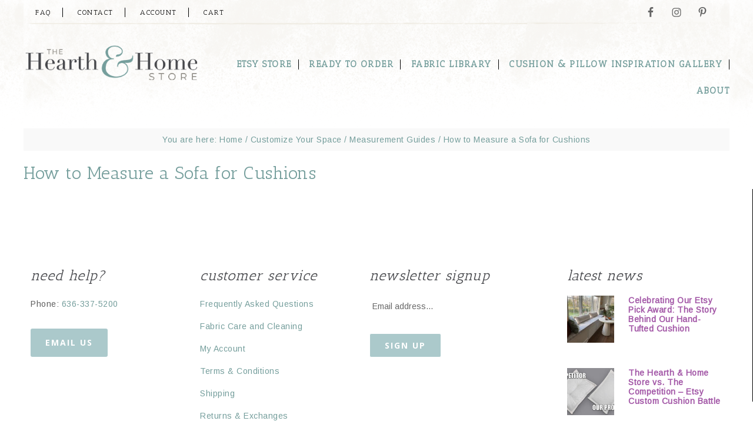

--- FILE ---
content_type: text/html; charset=UTF-8
request_url: https://thehearthandhomestore.com/customize-your-space/measurement-guides/measure-sofa-cushions/
body_size: 21828
content:
<!DOCTYPE html>
<html dir="ltr" lang="en-US" prefix="og: https://ogp.me/ns#">
<head > <script type="text/javascript">if(!gform){document.addEventListener("gform_main_scripts_loaded",function(){gform.scriptsLoaded=!0}),window.addEventListener("DOMContentLoaded",function(){gform.domLoaded=!0});var gform={domLoaded:!1,scriptsLoaded:!1,initializeOnLoaded:function(o){gform.domLoaded&&gform.scriptsLoaded?o():!gform.domLoaded&&gform.scriptsLoaded?window.addEventListener("DOMContentLoaded",o):document.addEventListener("gform_main_scripts_loaded",o)},hooks:{action:{},filter:{}},addAction:function(o,n,r,t){gform.addHook("action",o,n,r,t)},addFilter:function(o,n,r,t){gform.addHook("filter",o,n,r,t)},doAction:function(o){gform.doHook("action",o,arguments)},applyFilters:function(o){return gform.doHook("filter",o,arguments)},removeAction:function(o,n){gform.removeHook("action",o,n)},removeFilter:function(o,n,r){gform.removeHook("filter",o,n,r)},addHook:function(o,n,r,t,i){null==gform.hooks[o][n]&&(gform.hooks[o][n]=[]);var e=gform.hooks[o][n];null==i&&(i=n+"_"+e.length),null==t&&(t=10),gform.hooks[o][n].push({tag:i,callable:r,priority:t})},doHook:function(o,n,r){if(r=Array.prototype.slice.call(r,1),null!=gform.hooks[o][n]){var t,i=gform.hooks[o][n];i.sort(function(o,n){return o.priority-n.priority});for(var e=0;e<i.length;e++)"function"!=typeof(t=i[e].callable)&&(t=window[t]),"action"==o?t.apply(null,r):r[0]=t.apply(null,r)}if("filter"==o)return r[0]},removeHook:function(o,n,r,t){if(null!=gform.hooks[o][n])for(var i=gform.hooks[o][n],e=i.length-1;0<=e;e--)null!=t&&t!=i[e].tag||null!=r&&r!=i[e].priority||i.splice(e,1)}}}</script>
<meta charset="UTF-8" />
<meta name="viewport" content="width=device-width, initial-scale=1" />

		<!-- All in One SEO 4.7.1.1 - aioseo.com -->
		<meta name="robots" content="max-image-preview:large" />
		<link rel="canonical" href="https://thehearthandhomestore.com/customize-your-space/measurement-guides/measure-sofa-cushions/" />
		<meta name="generator" content="All in One SEO (AIOSEO) 4.7.1.1" />
		<meta property="og:locale" content="en_US" />
		<meta property="og:site_name" content="The Hearth and Home Store - Custom Cushions and Pillows" />
		<meta property="og:type" content="article" />
		<meta property="og:title" content="How to Measure a Sofa for Cushions - The Hearth and Home Store" />
		<meta property="og:url" content="https://thehearthandhomestore.com/customize-your-space/measurement-guides/measure-sofa-cushions/" />
		<meta property="article:published_time" content="2017-07-08T15:46:25+00:00" />
		<meta property="article:modified_time" content="2017-07-08T15:46:25+00:00" />
		<meta name="twitter:card" content="summary_large_image" />
		<meta name="twitter:title" content="How to Measure a Sofa for Cushions - The Hearth and Home Store" />
		<script type="application/ld+json" class="aioseo-schema">
			{"@context":"https:\/\/schema.org","@graph":[{"@type":"BreadcrumbList","@id":"https:\/\/thehearthandhomestore.com\/customize-your-space\/measurement-guides\/measure-sofa-cushions\/#breadcrumblist","itemListElement":[{"@type":"ListItem","@id":"https:\/\/thehearthandhomestore.com\/#listItem","position":1,"name":"Home","item":"https:\/\/thehearthandhomestore.com\/","nextItem":"https:\/\/thehearthandhomestore.com\/customize-your-space\/#listItem"},{"@type":"ListItem","@id":"https:\/\/thehearthandhomestore.com\/customize-your-space\/#listItem","position":2,"name":"Customize Your Space","item":"https:\/\/thehearthandhomestore.com\/customize-your-space\/","nextItem":"https:\/\/thehearthandhomestore.com\/customize-your-space\/measurement-guides\/#listItem","previousItem":"https:\/\/thehearthandhomestore.com\/#listItem"},{"@type":"ListItem","@id":"https:\/\/thehearthandhomestore.com\/customize-your-space\/measurement-guides\/#listItem","position":3,"name":"Measurement Guides","item":"https:\/\/thehearthandhomestore.com\/customize-your-space\/measurement-guides\/","nextItem":"https:\/\/thehearthandhomestore.com\/customize-your-space\/measurement-guides\/measure-sofa-cushions\/#listItem","previousItem":"https:\/\/thehearthandhomestore.com\/customize-your-space\/#listItem"},{"@type":"ListItem","@id":"https:\/\/thehearthandhomestore.com\/customize-your-space\/measurement-guides\/measure-sofa-cushions\/#listItem","position":4,"name":"How to Measure a Sofa for Cushions","previousItem":"https:\/\/thehearthandhomestore.com\/customize-your-space\/measurement-guides\/#listItem"}]},{"@type":"Organization","@id":"https:\/\/thehearthandhomestore.com\/#organization","name":"The Hearth and Home Store","description":"Custom Cushions and Pillows","url":"https:\/\/thehearthandhomestore.com\/"},{"@type":"WebPage","@id":"https:\/\/thehearthandhomestore.com\/customize-your-space\/measurement-guides\/measure-sofa-cushions\/#webpage","url":"https:\/\/thehearthandhomestore.com\/customize-your-space\/measurement-guides\/measure-sofa-cushions\/","name":"How to Measure a Sofa for Cushions - The Hearth and Home Store","inLanguage":"en-US","isPartOf":{"@id":"https:\/\/thehearthandhomestore.com\/#website"},"breadcrumb":{"@id":"https:\/\/thehearthandhomestore.com\/customize-your-space\/measurement-guides\/measure-sofa-cushions\/#breadcrumblist"},"datePublished":"2017-07-08T10:46:25-05:00","dateModified":"2017-07-08T10:46:25-05:00"},{"@type":"WebSite","@id":"https:\/\/thehearthandhomestore.com\/#website","url":"https:\/\/thehearthandhomestore.com\/","name":"The Hearth and Home Store","description":"Custom Cushions and Pillows","inLanguage":"en-US","publisher":{"@id":"https:\/\/thehearthandhomestore.com\/#organization"}}]}
		</script>
		<!-- All in One SEO -->


	<!-- This site is optimized with the Yoast SEO plugin v25.6 - https://yoast.com/wordpress/plugins/seo/ -->
	<title>How to Measure a Sofa for Cushions - The Hearth and Home Store</title>
	<link rel="canonical" href="https://thehearthandhomestore.com/customize-your-space/measurement-guides/measure-sofa-cushions/" />
	<meta property="og:locale" content="en_US" />
	<meta property="og:type" content="article" />
	<meta property="og:title" content="How to Measure a Sofa for Cushions - The Hearth and Home Store" />
	<meta property="og:url" content="https://thehearthandhomestore.com/customize-your-space/measurement-guides/measure-sofa-cushions/" />
	<meta property="og:site_name" content="The Hearth and Home Store" />
	<meta property="article:publisher" content="https://www.facebook.com/myHearthandHome/" />
	<meta name="twitter:card" content="summary_large_image" />
	<script type="application/ld+json" class="yoast-schema-graph">{"@context":"https://schema.org","@graph":[{"@type":"WebPage","@id":"https://thehearthandhomestore.com/customize-your-space/measurement-guides/measure-sofa-cushions/","url":"https://thehearthandhomestore.com/customize-your-space/measurement-guides/measure-sofa-cushions/","name":"How to Measure a Sofa for Cushions - The Hearth and Home Store","isPartOf":{"@id":"https://thehearthandhomestore.com/#website"},"datePublished":"2017-07-08T15:46:25+00:00","breadcrumb":{"@id":"https://thehearthandhomestore.com/customize-your-space/measurement-guides/measure-sofa-cushions/#breadcrumb"},"inLanguage":"en-US","potentialAction":[{"@type":"ReadAction","target":["https://thehearthandhomestore.com/customize-your-space/measurement-guides/measure-sofa-cushions/"]}]},{"@type":"BreadcrumbList","@id":"https://thehearthandhomestore.com/customize-your-space/measurement-guides/measure-sofa-cushions/#breadcrumb","itemListElement":[{"@type":"ListItem","position":1,"name":"Home","item":"https://thehearthandhomestore.com/"},{"@type":"ListItem","position":2,"name":"Customize Your Space","item":"https://thehearthandhomestore.com/customize-your-space/"},{"@type":"ListItem","position":3,"name":"Measurement Guides","item":"https://thehearthandhomestore.com/customize-your-space/measurement-guides/"},{"@type":"ListItem","position":4,"name":"How to Measure a Sofa for Cushions"}]},{"@type":"WebSite","@id":"https://thehearthandhomestore.com/#website","url":"https://thehearthandhomestore.com/","name":"The Hearth and Home Store","description":"Custom Cushions and Pillows","potentialAction":[{"@type":"SearchAction","target":{"@type":"EntryPoint","urlTemplate":"https://thehearthandhomestore.com/?s={search_term_string}"},"query-input":{"@type":"PropertyValueSpecification","valueRequired":true,"valueName":"search_term_string"}}],"inLanguage":"en-US"}]}</script>
	<!-- / Yoast SEO plugin. -->


<link rel='dns-prefetch' href='//chatserver-seal.com' />
<link rel='dns-prefetch' href='//netdna.bootstrapcdn.com' />
<link rel='dns-prefetch' href='//fonts.googleapis.com' />
<link rel='dns-prefetch' href='//code.ionicframework.com' />
<link rel="alternate" type="application/rss+xml" title="The Hearth and Home Store &raquo; Feed" href="https://thehearthandhomestore.com/feed/" />
<script type="text/javascript">(function() {"use strict";const vps = JSON.parse(`[]`);window.dike_plc = (author, slug, redirect_if_false = false) => {const final_slug= author +"-"+ slug,author_full = author +"-*";if(vps.indexOf(final_slug) !== -1 || (typeof(window.dike_tvb) != "undefined" && (window.dike_tvb.indexOf(final_slug) !== -1 || window.dike_tvb.indexOf(author_full) !== -1))) {return true;}else {if(redirect_if_false) {window.location.href = "https://thehearthandhomestore.com/wp-admin/index.php?page=dike_wpd&author="+ author +"&failed_lic_check="+ author +"-"+ slug;}return false;}};})();</script>		<script type="text/javascript">
			var ajaxurl = 'https://thehearthandhomestore.com/wp-admin/admin-ajax.php';
		</script>
		<link rel="shortcut icon" href="https://thehearthandhomestore.com/wp-content/themes/genesis/images/favicon.ico?ver=1727205033" />
		<!-- This site uses the Google Analytics by MonsterInsights plugin v9.11.1 - Using Analytics tracking - https://www.monsterinsights.com/ -->
							<script src="//www.googletagmanager.com/gtag/js?id=G-GSQB005WDS"  data-cfasync="false" data-wpfc-render="false" type="text/javascript" async></script>
			<script data-cfasync="false" data-wpfc-render="false" type="text/javascript">
				var mi_version = '9.11.1';
				var mi_track_user = true;
				var mi_no_track_reason = '';
								var MonsterInsightsDefaultLocations = {"page_location":"https:\/\/thehearthandhomestore.com\/customize-your-space\/measurement-guides\/measure-sofa-cushions\/"};
								if ( typeof MonsterInsightsPrivacyGuardFilter === 'function' ) {
					var MonsterInsightsLocations = (typeof MonsterInsightsExcludeQuery === 'object') ? MonsterInsightsPrivacyGuardFilter( MonsterInsightsExcludeQuery ) : MonsterInsightsPrivacyGuardFilter( MonsterInsightsDefaultLocations );
				} else {
					var MonsterInsightsLocations = (typeof MonsterInsightsExcludeQuery === 'object') ? MonsterInsightsExcludeQuery : MonsterInsightsDefaultLocations;
				}

								var disableStrs = [
										'ga-disable-G-GSQB005WDS',
									];

				/* Function to detect opted out users */
				function __gtagTrackerIsOptedOut() {
					for (var index = 0; index < disableStrs.length; index++) {
						if (document.cookie.indexOf(disableStrs[index] + '=true') > -1) {
							return true;
						}
					}

					return false;
				}

				/* Disable tracking if the opt-out cookie exists. */
				if (__gtagTrackerIsOptedOut()) {
					for (var index = 0; index < disableStrs.length; index++) {
						window[disableStrs[index]] = true;
					}
				}

				/* Opt-out function */
				function __gtagTrackerOptout() {
					for (var index = 0; index < disableStrs.length; index++) {
						document.cookie = disableStrs[index] + '=true; expires=Thu, 31 Dec 2099 23:59:59 UTC; path=/';
						window[disableStrs[index]] = true;
					}
				}

				if ('undefined' === typeof gaOptout) {
					function gaOptout() {
						__gtagTrackerOptout();
					}
				}
								window.dataLayer = window.dataLayer || [];

				window.MonsterInsightsDualTracker = {
					helpers: {},
					trackers: {},
				};
				if (mi_track_user) {
					function __gtagDataLayer() {
						dataLayer.push(arguments);
					}

					function __gtagTracker(type, name, parameters) {
						if (!parameters) {
							parameters = {};
						}

						if (parameters.send_to) {
							__gtagDataLayer.apply(null, arguments);
							return;
						}

						if (type === 'event') {
														parameters.send_to = monsterinsights_frontend.v4_id;
							var hookName = name;
							if (typeof parameters['event_category'] !== 'undefined') {
								hookName = parameters['event_category'] + ':' + name;
							}

							if (typeof MonsterInsightsDualTracker.trackers[hookName] !== 'undefined') {
								MonsterInsightsDualTracker.trackers[hookName](parameters);
							} else {
								__gtagDataLayer('event', name, parameters);
							}
							
						} else {
							__gtagDataLayer.apply(null, arguments);
						}
					}

					__gtagTracker('js', new Date());
					__gtagTracker('set', {
						'developer_id.dZGIzZG': true,
											});
					if ( MonsterInsightsLocations.page_location ) {
						__gtagTracker('set', MonsterInsightsLocations);
					}
										__gtagTracker('config', 'G-GSQB005WDS', {"forceSSL":"true"} );
										window.gtag = __gtagTracker;										(function () {
						/* https://developers.google.com/analytics/devguides/collection/analyticsjs/ */
						/* ga and __gaTracker compatibility shim. */
						var noopfn = function () {
							return null;
						};
						var newtracker = function () {
							return new Tracker();
						};
						var Tracker = function () {
							return null;
						};
						var p = Tracker.prototype;
						p.get = noopfn;
						p.set = noopfn;
						p.send = function () {
							var args = Array.prototype.slice.call(arguments);
							args.unshift('send');
							__gaTracker.apply(null, args);
						};
						var __gaTracker = function () {
							var len = arguments.length;
							if (len === 0) {
								return;
							}
							var f = arguments[len - 1];
							if (typeof f !== 'object' || f === null || typeof f.hitCallback !== 'function') {
								if ('send' === arguments[0]) {
									var hitConverted, hitObject = false, action;
									if ('event' === arguments[1]) {
										if ('undefined' !== typeof arguments[3]) {
											hitObject = {
												'eventAction': arguments[3],
												'eventCategory': arguments[2],
												'eventLabel': arguments[4],
												'value': arguments[5] ? arguments[5] : 1,
											}
										}
									}
									if ('pageview' === arguments[1]) {
										if ('undefined' !== typeof arguments[2]) {
											hitObject = {
												'eventAction': 'page_view',
												'page_path': arguments[2],
											}
										}
									}
									if (typeof arguments[2] === 'object') {
										hitObject = arguments[2];
									}
									if (typeof arguments[5] === 'object') {
										Object.assign(hitObject, arguments[5]);
									}
									if ('undefined' !== typeof arguments[1].hitType) {
										hitObject = arguments[1];
										if ('pageview' === hitObject.hitType) {
											hitObject.eventAction = 'page_view';
										}
									}
									if (hitObject) {
										action = 'timing' === arguments[1].hitType ? 'timing_complete' : hitObject.eventAction;
										hitConverted = mapArgs(hitObject);
										__gtagTracker('event', action, hitConverted);
									}
								}
								return;
							}

							function mapArgs(args) {
								var arg, hit = {};
								var gaMap = {
									'eventCategory': 'event_category',
									'eventAction': 'event_action',
									'eventLabel': 'event_label',
									'eventValue': 'event_value',
									'nonInteraction': 'non_interaction',
									'timingCategory': 'event_category',
									'timingVar': 'name',
									'timingValue': 'value',
									'timingLabel': 'event_label',
									'page': 'page_path',
									'location': 'page_location',
									'title': 'page_title',
									'referrer' : 'page_referrer',
								};
								for (arg in args) {
																		if (!(!args.hasOwnProperty(arg) || !gaMap.hasOwnProperty(arg))) {
										hit[gaMap[arg]] = args[arg];
									} else {
										hit[arg] = args[arg];
									}
								}
								return hit;
							}

							try {
								f.hitCallback();
							} catch (ex) {
							}
						};
						__gaTracker.create = newtracker;
						__gaTracker.getByName = newtracker;
						__gaTracker.getAll = function () {
							return [];
						};
						__gaTracker.remove = noopfn;
						__gaTracker.loaded = true;
						window['__gaTracker'] = __gaTracker;
					})();
									} else {
										console.log("");
					(function () {
						function __gtagTracker() {
							return null;
						}

						window['__gtagTracker'] = __gtagTracker;
						window['gtag'] = __gtagTracker;
					})();
									}
			</script>
							<!-- / Google Analytics by MonsterInsights -->
		<script type="text/javascript">
/* <![CDATA[ */
window._wpemojiSettings = {"baseUrl":"https:\/\/s.w.org\/images\/core\/emoji\/15.0.3\/72x72\/","ext":".png","svgUrl":"https:\/\/s.w.org\/images\/core\/emoji\/15.0.3\/svg\/","svgExt":".svg","source":{"concatemoji":"https:\/\/thehearthandhomestore.com\/wp-includes\/js\/wp-emoji-release.min.js?ver=6.6.2"}};
/*! This file is auto-generated */
!function(i,n){var o,s,e;function c(e){try{var t={supportTests:e,timestamp:(new Date).valueOf()};sessionStorage.setItem(o,JSON.stringify(t))}catch(e){}}function p(e,t,n){e.clearRect(0,0,e.canvas.width,e.canvas.height),e.fillText(t,0,0);var t=new Uint32Array(e.getImageData(0,0,e.canvas.width,e.canvas.height).data),r=(e.clearRect(0,0,e.canvas.width,e.canvas.height),e.fillText(n,0,0),new Uint32Array(e.getImageData(0,0,e.canvas.width,e.canvas.height).data));return t.every(function(e,t){return e===r[t]})}function u(e,t,n){switch(t){case"flag":return n(e,"\ud83c\udff3\ufe0f\u200d\u26a7\ufe0f","\ud83c\udff3\ufe0f\u200b\u26a7\ufe0f")?!1:!n(e,"\ud83c\uddfa\ud83c\uddf3","\ud83c\uddfa\u200b\ud83c\uddf3")&&!n(e,"\ud83c\udff4\udb40\udc67\udb40\udc62\udb40\udc65\udb40\udc6e\udb40\udc67\udb40\udc7f","\ud83c\udff4\u200b\udb40\udc67\u200b\udb40\udc62\u200b\udb40\udc65\u200b\udb40\udc6e\u200b\udb40\udc67\u200b\udb40\udc7f");case"emoji":return!n(e,"\ud83d\udc26\u200d\u2b1b","\ud83d\udc26\u200b\u2b1b")}return!1}function f(e,t,n){var r="undefined"!=typeof WorkerGlobalScope&&self instanceof WorkerGlobalScope?new OffscreenCanvas(300,150):i.createElement("canvas"),a=r.getContext("2d",{willReadFrequently:!0}),o=(a.textBaseline="top",a.font="600 32px Arial",{});return e.forEach(function(e){o[e]=t(a,e,n)}),o}function t(e){var t=i.createElement("script");t.src=e,t.defer=!0,i.head.appendChild(t)}"undefined"!=typeof Promise&&(o="wpEmojiSettingsSupports",s=["flag","emoji"],n.supports={everything:!0,everythingExceptFlag:!0},e=new Promise(function(e){i.addEventListener("DOMContentLoaded",e,{once:!0})}),new Promise(function(t){var n=function(){try{var e=JSON.parse(sessionStorage.getItem(o));if("object"==typeof e&&"number"==typeof e.timestamp&&(new Date).valueOf()<e.timestamp+604800&&"object"==typeof e.supportTests)return e.supportTests}catch(e){}return null}();if(!n){if("undefined"!=typeof Worker&&"undefined"!=typeof OffscreenCanvas&&"undefined"!=typeof URL&&URL.createObjectURL&&"undefined"!=typeof Blob)try{var e="postMessage("+f.toString()+"("+[JSON.stringify(s),u.toString(),p.toString()].join(",")+"));",r=new Blob([e],{type:"text/javascript"}),a=new Worker(URL.createObjectURL(r),{name:"wpTestEmojiSupports"});return void(a.onmessage=function(e){c(n=e.data),a.terminate(),t(n)})}catch(e){}c(n=f(s,u,p))}t(n)}).then(function(e){for(var t in e)n.supports[t]=e[t],n.supports.everything=n.supports.everything&&n.supports[t],"flag"!==t&&(n.supports.everythingExceptFlag=n.supports.everythingExceptFlag&&n.supports[t]);n.supports.everythingExceptFlag=n.supports.everythingExceptFlag&&!n.supports.flag,n.DOMReady=!1,n.readyCallback=function(){n.DOMReady=!0}}).then(function(){return e}).then(function(){var e;n.supports.everything||(n.readyCallback(),(e=n.source||{}).concatemoji?t(e.concatemoji):e.wpemoji&&e.twemoji&&(t(e.twemoji),t(e.wpemoji)))}))}((window,document),window._wpemojiSettings);
/* ]]> */
</script>
<link rel='stylesheet' id='genesis-simple-share-plugin-css-css' href='https://thehearthandhomestore.com/wp-content/plugins/genesis-simple-share/assets/css/share.min.css?ver=0.1.0' type='text/css' media='all' />
<link rel='stylesheet' id='genesis-simple-share-genericons-css-css' href='https://thehearthandhomestore.com/wp-content/plugins/genesis-simple-share/assets/css/genericons.min.css?ver=0.1.0' type='text/css' media='all' />
<link rel='stylesheet' id='market-css' href='https://thehearthandhomestore.com/wp-content/themes/restored316-market/style.css?ver=1.0.0' type='text/css' media='all' />
<style id='market-inline-css' type='text/css'>


		body,
		h1, h2, h3, h4, h5, h6,
		.genesis-nav-menu a,
		.site-title a, .site-title a:hover,
		.entry-title a, .sidebar .widget-title a,
		.widget-above-content .enews-widget,
		input, select, textarea,
		.archive-pagination li a,
		.content #genesis-responsive-slider h2 a {
			color: #759e9c;
		}
		
		*::-moz-placeholder {
			color: #759e9c;
		}
			
		

		a,
		.genesis-nav-menu a:hover, 
		.genesis-nav-menu .current-menu-item > a,
		.entry-title a:hover,
		.content #genesis-responsive-slider h2 a:hover {
			color: #759e9c;
		}
		
		.woocommerce .woocommerce-message,
		.woocommerce .woocommerce-info {
			border-top-color: #759e9c !important;
		}
		
		.woocommerce .woocommerce-message::before,
		.woocommerce .woocommerce-info::before,
		.woocommerce div.product p.price,
		.woocommerce div.product span.price,
		.woocommerce ul.products li.product .price,
		.woocommerce form .form-row .required {
			color: #759e9c !important;
		}
		
		

		.widget-title {
			color: #85827b;
		}
		
		

		.home-slider-overlay .secondary,
		.home-slider-overlay .widget-title {
			color: #46474b;
		}
		
		

		.front-page .site-inner .widget-title,
		.front-page .widget-area h3 {
			color: #759e9c !important;
		}
		

		button, input[type="button"],
		input[type="reset"],
		input[type="submit"], .button,
		a.more-link,
		.more-from-category a {
			background-color: #abc9cb;
		}
		
		.woocommerce #respond input#submit,
		.woocommerce a.button,
		.woocommerce button.button,
		.woocommerce input.button {
			background-color: #abc9cb !important;
		}
		
		

		button, input[type="button"],
		input[type="reset"],
		input[type="submit"], .button,
		a.more-link,
		.more-from-category a {
			border-color: #ffffff;
		}
		
		.woocommerce #respond input#submit,
		.woocommerce a.button,
		.woocommerce button.button,
		.woocommerce input.button {
			border-color: #ffffff !important;
		}
		
		

		button, input[type="button"],
		input[type="reset"],
		input[type="submit"], .button,
		a.more-link,
		.more-from-category a {
			color: #ffffff;
		}
		
		.woocommerce #respond input#submit,
		.woocommerce a.button,
		.woocommerce button.button,
		.woocommerce input.button {
			color: #ffffff !important;
		}
		
		

		button, input[type="button"]:hover,
		input[type="reset"]:hover,
		input[type="submit"]:hover,
		.button:hover,
		a.more-link:hover,
		.more-from-category a:hover {
			background-color: #abc9cb;
		}
		
		.woocommerce #respond input#submit:hover,
		.woocommerce a.button:hover,
		.woocommerce button.button:hover,
		.woocommerce input.button:hover {
			background-color: #abc9cb !important;
		}
		
		

		button, input[type="button"]:hover,
		input[type="reset"]:hover,
		input[type="submit"]:hover,
		.button:hover,
		a.more-link:hover,
		.more-from-category a:hover {
			border-color: #ffffff;
		}
		
		.woocommerce #respond input#submit:hover,
		.woocommerce a.button:hover,
		.woocommerce button.button:hover,
		.woocommerce input.button:hover {
			border-color: #ffffff !important;
		}
		
		

		button, input[type="button"]:hover,
		input[type="reset"]:hover,
		input[type="submit"]:hover,
		.button:hover,
		a.more-link:hover,
		.more-from-category a:hover {
			color: #ffffff;
		}
		
		.woocommerce #respond input#submit:hover,
		.woocommerce a.button:hover,
		.woocommerce button.button:hover,
		.woocommerce input.button:hover {
			color: #ffffff !important;
		}
		
		

		.sidebar .enews-widget,
		.footer-widgets,
		.after-entry {
			background-color: #ffffff;
		}
		
		.sidebar .enews-widget,
		.after-entry {
			outline-color: #ffffff;
		}
		

		.sidebar .enews-widget,
		.footer-widgets,
		.after-entry,
		.sidebar .enews-widget .widget-title,
		.footer-widgets .widget-title,
		.after-entry .widget-title {
			color: #46474b;
		}
		
</style>
<style id='wp-emoji-styles-inline-css' type='text/css'>

	img.wp-smiley, img.emoji {
		display: inline !important;
		border: none !important;
		box-shadow: none !important;
		height: 1em !important;
		width: 1em !important;
		margin: 0 0.07em !important;
		vertical-align: -0.1em !important;
		background: none !important;
		padding: 0 !important;
	}
</style>
<link rel='stylesheet' id='wp-block-library-css' href='https://thehearthandhomestore.com/wp-includes/css/dist/block-library/style.min.css?ver=6.6.2' type='text/css' media='all' />
<link rel='stylesheet' id='wp-components-css' href='https://thehearthandhomestore.com/wp-includes/css/dist/components/style.min.css?ver=6.6.2' type='text/css' media='all' />
<link rel='stylesheet' id='wp-preferences-css' href='https://thehearthandhomestore.com/wp-includes/css/dist/preferences/style.min.css?ver=6.6.2' type='text/css' media='all' />
<link rel='stylesheet' id='wp-block-editor-css' href='https://thehearthandhomestore.com/wp-includes/css/dist/block-editor/style.min.css?ver=6.6.2' type='text/css' media='all' />
<link rel='stylesheet' id='popup-maker-block-library-style-css' href='https://thehearthandhomestore.com/wp-content/plugins/popup-maker/dist/packages/block-library-style.css?ver=dbea705cfafe089d65f1' type='text/css' media='all' />
<style id='classic-theme-styles-inline-css' type='text/css'>
/*! This file is auto-generated */
.wp-block-button__link{color:#fff;background-color:#32373c;border-radius:9999px;box-shadow:none;text-decoration:none;padding:calc(.667em + 2px) calc(1.333em + 2px);font-size:1.125em}.wp-block-file__button{background:#32373c;color:#fff;text-decoration:none}
</style>
<style id='global-styles-inline-css' type='text/css'>
:root{--wp--preset--aspect-ratio--square: 1;--wp--preset--aspect-ratio--4-3: 4/3;--wp--preset--aspect-ratio--3-4: 3/4;--wp--preset--aspect-ratio--3-2: 3/2;--wp--preset--aspect-ratio--2-3: 2/3;--wp--preset--aspect-ratio--16-9: 16/9;--wp--preset--aspect-ratio--9-16: 9/16;--wp--preset--color--black: #000000;--wp--preset--color--cyan-bluish-gray: #abb8c3;--wp--preset--color--white: #ffffff;--wp--preset--color--pale-pink: #f78da7;--wp--preset--color--vivid-red: #cf2e2e;--wp--preset--color--luminous-vivid-orange: #ff6900;--wp--preset--color--luminous-vivid-amber: #fcb900;--wp--preset--color--light-green-cyan: #7bdcb5;--wp--preset--color--vivid-green-cyan: #00d084;--wp--preset--color--pale-cyan-blue: #8ed1fc;--wp--preset--color--vivid-cyan-blue: #0693e3;--wp--preset--color--vivid-purple: #9b51e0;--wp--preset--gradient--vivid-cyan-blue-to-vivid-purple: linear-gradient(135deg,rgba(6,147,227,1) 0%,rgb(155,81,224) 100%);--wp--preset--gradient--light-green-cyan-to-vivid-green-cyan: linear-gradient(135deg,rgb(122,220,180) 0%,rgb(0,208,130) 100%);--wp--preset--gradient--luminous-vivid-amber-to-luminous-vivid-orange: linear-gradient(135deg,rgba(252,185,0,1) 0%,rgba(255,105,0,1) 100%);--wp--preset--gradient--luminous-vivid-orange-to-vivid-red: linear-gradient(135deg,rgba(255,105,0,1) 0%,rgb(207,46,46) 100%);--wp--preset--gradient--very-light-gray-to-cyan-bluish-gray: linear-gradient(135deg,rgb(238,238,238) 0%,rgb(169,184,195) 100%);--wp--preset--gradient--cool-to-warm-spectrum: linear-gradient(135deg,rgb(74,234,220) 0%,rgb(151,120,209) 20%,rgb(207,42,186) 40%,rgb(238,44,130) 60%,rgb(251,105,98) 80%,rgb(254,248,76) 100%);--wp--preset--gradient--blush-light-purple: linear-gradient(135deg,rgb(255,206,236) 0%,rgb(152,150,240) 100%);--wp--preset--gradient--blush-bordeaux: linear-gradient(135deg,rgb(254,205,165) 0%,rgb(254,45,45) 50%,rgb(107,0,62) 100%);--wp--preset--gradient--luminous-dusk: linear-gradient(135deg,rgb(255,203,112) 0%,rgb(199,81,192) 50%,rgb(65,88,208) 100%);--wp--preset--gradient--pale-ocean: linear-gradient(135deg,rgb(255,245,203) 0%,rgb(182,227,212) 50%,rgb(51,167,181) 100%);--wp--preset--gradient--electric-grass: linear-gradient(135deg,rgb(202,248,128) 0%,rgb(113,206,126) 100%);--wp--preset--gradient--midnight: linear-gradient(135deg,rgb(2,3,129) 0%,rgb(40,116,252) 100%);--wp--preset--font-size--small: 13px;--wp--preset--font-size--medium: 20px;--wp--preset--font-size--large: 36px;--wp--preset--font-size--x-large: 42px;--wp--preset--spacing--20: 0.44rem;--wp--preset--spacing--30: 0.67rem;--wp--preset--spacing--40: 1rem;--wp--preset--spacing--50: 1.5rem;--wp--preset--spacing--60: 2.25rem;--wp--preset--spacing--70: 3.38rem;--wp--preset--spacing--80: 5.06rem;--wp--preset--shadow--natural: 6px 6px 9px rgba(0, 0, 0, 0.2);--wp--preset--shadow--deep: 12px 12px 50px rgba(0, 0, 0, 0.4);--wp--preset--shadow--sharp: 6px 6px 0px rgba(0, 0, 0, 0.2);--wp--preset--shadow--outlined: 6px 6px 0px -3px rgba(255, 255, 255, 1), 6px 6px rgba(0, 0, 0, 1);--wp--preset--shadow--crisp: 6px 6px 0px rgba(0, 0, 0, 1);}:where(.is-layout-flex){gap: 0.5em;}:where(.is-layout-grid){gap: 0.5em;}body .is-layout-flex{display: flex;}.is-layout-flex{flex-wrap: wrap;align-items: center;}.is-layout-flex > :is(*, div){margin: 0;}body .is-layout-grid{display: grid;}.is-layout-grid > :is(*, div){margin: 0;}:where(.wp-block-columns.is-layout-flex){gap: 2em;}:where(.wp-block-columns.is-layout-grid){gap: 2em;}:where(.wp-block-post-template.is-layout-flex){gap: 1.25em;}:where(.wp-block-post-template.is-layout-grid){gap: 1.25em;}.has-black-color{color: var(--wp--preset--color--black) !important;}.has-cyan-bluish-gray-color{color: var(--wp--preset--color--cyan-bluish-gray) !important;}.has-white-color{color: var(--wp--preset--color--white) !important;}.has-pale-pink-color{color: var(--wp--preset--color--pale-pink) !important;}.has-vivid-red-color{color: var(--wp--preset--color--vivid-red) !important;}.has-luminous-vivid-orange-color{color: var(--wp--preset--color--luminous-vivid-orange) !important;}.has-luminous-vivid-amber-color{color: var(--wp--preset--color--luminous-vivid-amber) !important;}.has-light-green-cyan-color{color: var(--wp--preset--color--light-green-cyan) !important;}.has-vivid-green-cyan-color{color: var(--wp--preset--color--vivid-green-cyan) !important;}.has-pale-cyan-blue-color{color: var(--wp--preset--color--pale-cyan-blue) !important;}.has-vivid-cyan-blue-color{color: var(--wp--preset--color--vivid-cyan-blue) !important;}.has-vivid-purple-color{color: var(--wp--preset--color--vivid-purple) !important;}.has-black-background-color{background-color: var(--wp--preset--color--black) !important;}.has-cyan-bluish-gray-background-color{background-color: var(--wp--preset--color--cyan-bluish-gray) !important;}.has-white-background-color{background-color: var(--wp--preset--color--white) !important;}.has-pale-pink-background-color{background-color: var(--wp--preset--color--pale-pink) !important;}.has-vivid-red-background-color{background-color: var(--wp--preset--color--vivid-red) !important;}.has-luminous-vivid-orange-background-color{background-color: var(--wp--preset--color--luminous-vivid-orange) !important;}.has-luminous-vivid-amber-background-color{background-color: var(--wp--preset--color--luminous-vivid-amber) !important;}.has-light-green-cyan-background-color{background-color: var(--wp--preset--color--light-green-cyan) !important;}.has-vivid-green-cyan-background-color{background-color: var(--wp--preset--color--vivid-green-cyan) !important;}.has-pale-cyan-blue-background-color{background-color: var(--wp--preset--color--pale-cyan-blue) !important;}.has-vivid-cyan-blue-background-color{background-color: var(--wp--preset--color--vivid-cyan-blue) !important;}.has-vivid-purple-background-color{background-color: var(--wp--preset--color--vivid-purple) !important;}.has-black-border-color{border-color: var(--wp--preset--color--black) !important;}.has-cyan-bluish-gray-border-color{border-color: var(--wp--preset--color--cyan-bluish-gray) !important;}.has-white-border-color{border-color: var(--wp--preset--color--white) !important;}.has-pale-pink-border-color{border-color: var(--wp--preset--color--pale-pink) !important;}.has-vivid-red-border-color{border-color: var(--wp--preset--color--vivid-red) !important;}.has-luminous-vivid-orange-border-color{border-color: var(--wp--preset--color--luminous-vivid-orange) !important;}.has-luminous-vivid-amber-border-color{border-color: var(--wp--preset--color--luminous-vivid-amber) !important;}.has-light-green-cyan-border-color{border-color: var(--wp--preset--color--light-green-cyan) !important;}.has-vivid-green-cyan-border-color{border-color: var(--wp--preset--color--vivid-green-cyan) !important;}.has-pale-cyan-blue-border-color{border-color: var(--wp--preset--color--pale-cyan-blue) !important;}.has-vivid-cyan-blue-border-color{border-color: var(--wp--preset--color--vivid-cyan-blue) !important;}.has-vivid-purple-border-color{border-color: var(--wp--preset--color--vivid-purple) !important;}.has-vivid-cyan-blue-to-vivid-purple-gradient-background{background: var(--wp--preset--gradient--vivid-cyan-blue-to-vivid-purple) !important;}.has-light-green-cyan-to-vivid-green-cyan-gradient-background{background: var(--wp--preset--gradient--light-green-cyan-to-vivid-green-cyan) !important;}.has-luminous-vivid-amber-to-luminous-vivid-orange-gradient-background{background: var(--wp--preset--gradient--luminous-vivid-amber-to-luminous-vivid-orange) !important;}.has-luminous-vivid-orange-to-vivid-red-gradient-background{background: var(--wp--preset--gradient--luminous-vivid-orange-to-vivid-red) !important;}.has-very-light-gray-to-cyan-bluish-gray-gradient-background{background: var(--wp--preset--gradient--very-light-gray-to-cyan-bluish-gray) !important;}.has-cool-to-warm-spectrum-gradient-background{background: var(--wp--preset--gradient--cool-to-warm-spectrum) !important;}.has-blush-light-purple-gradient-background{background: var(--wp--preset--gradient--blush-light-purple) !important;}.has-blush-bordeaux-gradient-background{background: var(--wp--preset--gradient--blush-bordeaux) !important;}.has-luminous-dusk-gradient-background{background: var(--wp--preset--gradient--luminous-dusk) !important;}.has-pale-ocean-gradient-background{background: var(--wp--preset--gradient--pale-ocean) !important;}.has-electric-grass-gradient-background{background: var(--wp--preset--gradient--electric-grass) !important;}.has-midnight-gradient-background{background: var(--wp--preset--gradient--midnight) !important;}.has-small-font-size{font-size: var(--wp--preset--font-size--small) !important;}.has-medium-font-size{font-size: var(--wp--preset--font-size--medium) !important;}.has-large-font-size{font-size: var(--wp--preset--font-size--large) !important;}.has-x-large-font-size{font-size: var(--wp--preset--font-size--x-large) !important;}
:where(.wp-block-post-template.is-layout-flex){gap: 1.25em;}:where(.wp-block-post-template.is-layout-grid){gap: 1.25em;}
:where(.wp-block-columns.is-layout-flex){gap: 2em;}:where(.wp-block-columns.is-layout-grid){gap: 2em;}
:root :where(.wp-block-pullquote){font-size: 1.5em;line-height: 1.6;}
</style>
<link rel='stylesheet' id='wp-blog-designer-fontawesome-stylesheets-css' href='https://thehearthandhomestore.com/wp-content/plugins/blog-designer//admin/css/fontawesome-all.min.css?ver=1.0' type='text/css' media='all' />
<link rel='stylesheet' id='wp-blog-designer-css-stylesheets-css' href='https://thehearthandhomestore.com/wp-content/plugins/blog-designer/public/css/designer_css.css?ver=1.0' type='text/css' media='all' />
<link rel='stylesheet' id='foobox-free-min-css' href='https://thehearthandhomestore.com/wp-content/plugins/foobox-image-lightbox/free/css/foobox.free.min.css?ver=2.7.35' type='text/css' media='all' />
<link rel='stylesheet' id='page-list-style-css' href='https://thehearthandhomestore.com/wp-content/plugins/page-list/css/page-list.css?ver=5.9' type='text/css' media='all' />
<link rel='stylesheet' id='social-widget-css' href='https://thehearthandhomestore.com/wp-content/plugins/social-media-widget/social_widget.css?ver=6.6.2' type='text/css' media='all' />
<link rel='stylesheet' id='wp-faq-public-style-css' href='https://thehearthandhomestore.com/wp-content/plugins/sp-faq/assets/css/wp-faq-public.css?ver=3.9.4' type='text/css' media='all' />
<link rel='stylesheet' id='widgets-on-pages-css' href='https://thehearthandhomestore.com/wp-content/plugins/widgets-on-pages/public/css/widgets-on-pages-public.css?ver=1.4.0' type='text/css' media='all' />
<link rel='stylesheet' id='woocommerce-layout-css' href='https://thehearthandhomestore.com/wp-content/plugins/woocommerce/assets/css/woocommerce-layout.css?ver=9.8.6' type='text/css' media='all' />
<link rel='stylesheet' id='woocommerce-smallscreen-css' href='https://thehearthandhomestore.com/wp-content/plugins/woocommerce/assets/css/woocommerce-smallscreen.css?ver=9.8.6' type='text/css' media='only screen and (max-width: 768px)' />
<link rel='stylesheet' id='woocommerce-general-css' href='https://thehearthandhomestore.com/wp-content/plugins/woocommerce/assets/css/woocommerce.css?ver=9.8.6' type='text/css' media='all' />
<style id='woocommerce-inline-inline-css' type='text/css'>
.woocommerce form .form-row .required { visibility: visible; }
</style>
<link rel='stylesheet' id='hamburger.css-css' href='https://thehearthandhomestore.com/wp-content/plugins/wp-responsive-menu/assets/css/wpr-hamburger.css?ver=3.2.1' type='text/css' media='all' />
<link rel='stylesheet' id='wprmenu.css-css' href='https://thehearthandhomestore.com/wp-content/plugins/wp-responsive-menu/assets/css/wprmenu.css?ver=3.2.1' type='text/css' media='all' />
<style id='wprmenu.css-inline-css' type='text/css'>
@media only screen and ( max-width: 800px ) {html body div.wprm-wrapper {overflow: scroll;}html body div.wprm-overlay{ background: rgba(0,0,0,0.83) }#wprmenu_bar {background-image: url();background-size: cover ;background-repeat: repeat;}#wprmenu_bar {background-color: #759e9c;}html body div#mg-wprm-wrap .wpr_submit .icon.icon-search {color: #FFFFFF;}#wprmenu_bar .menu_title,#wprmenu_bar .wprmenu_icon_menu,#wprmenu_bar .menu_title a {color: #ffffff;}#wprmenu_bar .menu_title a {font-size: 20px;font-weight: normal;}#mg-wprm-wrap li.menu-item a {font-size: 15px;text-transform: uppercase;font-weight: normal;}#mg-wprm-wrap li.menu-item-has-children ul.sub-menu a {font-size: 15px;text-transform: uppercase;font-weight: normal;}#mg-wprm-wrap li.current-menu-item > a {background: #46474b;}#mg-wprm-wrap li.current-menu-item > a,#mg-wprm-wrap li.current-menu-item span.wprmenu_icon{color: #FFFFFF !important;}#mg-wprm-wrap {background-color: #759e9c;}.cbp-spmenu-push-toright,.cbp-spmenu-push-toright .mm-slideout {left: 80% ;}.cbp-spmenu-push-toleft {left: -80% ;}#mg-wprm-wrap.cbp-spmenu-right,#mg-wprm-wrap.cbp-spmenu-left,#mg-wprm-wrap.cbp-spmenu-right.custom,#mg-wprm-wrap.cbp-spmenu-left.custom,.cbp-spmenu-vertical {width: 80%;max-width: 400px;}#mg-wprm-wrap ul#wprmenu_menu_ul li.menu-item a,div#mg-wprm-wrap ul li span.wprmenu_icon {color: #ffffff;}#mg-wprm-wrap ul#wprmenu_menu_ul li.menu-item:valid ~ a{color: #FFFFFF;}#mg-wprm-wrap ul#wprmenu_menu_ul li.menu-item a:hover {background: #46474B;color: #ffffff !important;}div#mg-wprm-wrap ul>li:hover>span.wprmenu_icon {color: #ffffff !important;}.wprmenu_bar .hamburger-inner,.wprmenu_bar .hamburger-inner::before,.wprmenu_bar .hamburger-inner::after {background: #FFFFFF;}.wprmenu_bar .hamburger:hover .hamburger-inner,.wprmenu_bar .hamburger:hover .hamburger-inner::before,.wprmenu_bar .hamburger:hover .hamburger-inner::after {background: #FFFFFF;}div.wprmenu_bar div.hamburger{padding-right: 6px !important;}#wprmenu_menu.left {width:80%;left: -80%;right: auto;}#wprmenu_menu.right {width:80%;right: -80%;left: auto;}html body div#wprmenu_bar {height : 42px;}#mg-wprm-wrap.cbp-spmenu-left,#mg-wprm-wrap.cbp-spmenu-right,#mg-widgetmenu-wrap.cbp-spmenu-widget-left,#mg-widgetmenu-wrap.cbp-spmenu-widget-right {top: 42px !important;}.wprmenu_bar .hamburger {float: left;}.wprmenu_bar #custom_menu_icon.hamburger {top: 0px;left: 0px;float: left !important;background-color: #CCCCCC;}.nav-primary,#menu-main-menu{ display: none !important; }.wpr_custom_menu #custom_menu_icon {display: block;}html { padding-top: 42px !important; }#wprmenu_bar,#mg-wprm-wrap { display: block; }div#wpadminbar { position: fixed; }}
</style>
<link rel='stylesheet' id='wpr_icons-css' href='https://thehearthandhomestore.com/wp-content/plugins/wp-responsive-menu/inc/assets/icons/wpr-icons.css?ver=3.2.1' type='text/css' media='all' />
<link rel='stylesheet' id='testimonial-rotator-style-css' href='https://thehearthandhomestore.com/wp-content/plugins/testimonial-rotator/testimonial-rotator-style.css?ver=6.6.2' type='text/css' media='all' />
<link rel='stylesheet' id='font-awesome-css' href='//netdna.bootstrapcdn.com/font-awesome/latest/css/font-awesome.min.css?ver=6.6.2' type='text/css' media='all' />
<link rel='stylesheet' id='swatches-and-photos-css' href='https://thehearthandhomestore.com/wp-content/plugins/woocommerce-variation-swatches-and-photos/assets/css/swatches-and-photos.css?ver=3.0.0' type='text/css' media='all' />
<link rel='stylesheet' id='brands-styles-css' href='https://thehearthandhomestore.com/wp-content/plugins/woocommerce/assets/css/brands.css?ver=9.8.6' type='text/css' media='all' />
<link rel='stylesheet' id='google-font-css' href='//fonts.googleapis.com/css?family=Gentium+Basic%3A400%2C400italic%7CArimo%3A400%2C400italic%7CIM+Fell+English%3A400%2C400italic%7CEB+Garamond%7CHomemade+Apple%7COswald%3A400%2C700%7CRoboto%3A400%2C700%2C900%7COpen+Sans%3A300%2C700%2C900%7CCherry+Swash%3A400%2C700%7CComfortaa%7CPacifico%7CArima+Madurai%7CAntic+Slab%7CArvo%3A400%2C700&#038;ver=6.6.2' type='text/css' media='all' />
<link rel='stylesheet' id='ionicons-css' href='//code.ionicframework.com/ionicons/2.0.1/css/ionicons.min.css?ver=1.0.0' type='text/css' media='all' />
<link rel='stylesheet' id='personalization-styles-css' href='https://thehearthandhomestore.com/wp-content/themes/restored316-market/includes/personalization/personalization-style.css?ver=1687413094' type='text/css' media='all' />
<link rel='stylesheet' id='simple-social-icons-font-css' href='https://thehearthandhomestore.com/wp-content/plugins/simple-social-icons/css/style.css?ver=4.0.0' type='text/css' media='all' />
<link rel='stylesheet' id='mg-fontawesome-css' href='https://thehearthandhomestore.com/wp-content/plugins/media-grid/css/fontAwesome/css/all.min.css?ver=5.15.2' type='text/css' media='all' />
<link rel='stylesheet' id='mediaelement-css' href='https://thehearthandhomestore.com/wp-includes/js/mediaelement/mediaelementplayer-legacy.min.css?ver=4.2.17' type='text/css' media='all' />
<link rel='stylesheet' id='wp-mediaelement-css' href='https://thehearthandhomestore.com/wp-includes/js/mediaelement/wp-mediaelement.min.css?ver=6.6.2' type='text/css' media='all' />
<link rel='stylesheet' id='mg-frontend-css' href='https://thehearthandhomestore.com/wp-content/plugins/media-grid/css/frontend.min.css?ver=7.3.1' type='text/css' media='all' />
<link rel='stylesheet' id='mg-lightbox-css' href='https://thehearthandhomestore.com/wp-content/plugins/media-grid/css/lightbox.min.css?ver=7.3.1' type='text/css' media='all' />
<link rel='stylesheet' id='mg-custom-css-css' href='https://thehearthandhomestore.com/wp-content/plugins/media-grid/css/custom.css?ver=7.3.1-' type='text/css' media='all' />
<script type="text/javascript" src="https://chatserver-seal.com/static/ff4d0e367d0153ea/jquery.js?ver=4.0.0" id="wp_head-js"></script>
<script type="text/javascript" src="https://thehearthandhomestore.com/wp-includes/js/jquery/jquery.min.js?ver=3.7.1" id="jquery-core-js"></script>
<script type="text/javascript" src="https://thehearthandhomestore.com/wp-includes/js/jquery/jquery-migrate.min.js?ver=3.4.1" id="jquery-migrate-js"></script>
<script type="text/javascript" src="https://thehearthandhomestore.com/wp-content/plugins/genesis-simple-share/assets/js/sharrre/jquery.sharrre.min.js?ver=0.1.0" id="genesis-simple-share-plugin-js-js"></script>
<script type="text/javascript" src="https://thehearthandhomestore.com/wp-content/plugins/genesis-simple-share/assets/js/waypoints.min.js?ver=0.1.0" id="genesis-simple-share-waypoint-js-js"></script>
<script type="text/javascript" src="https://thehearthandhomestore.com/wp-content/plugins/google-analytics-for-wordpress/assets/js/frontend-gtag.min.js?ver=9.11.1" id="monsterinsights-frontend-script-js" async="async" data-wp-strategy="async"></script>
<script data-cfasync="false" data-wpfc-render="false" type="text/javascript" id='monsterinsights-frontend-script-js-extra'>/* <![CDATA[ */
var monsterinsights_frontend = {"js_events_tracking":"true","download_extensions":"doc,pdf,ppt,zip,xls,docx,pptx,xlsx","inbound_paths":"[]","home_url":"https:\/\/thehearthandhomestore.com","hash_tracking":"false","v4_id":"G-GSQB005WDS"};/* ]]> */
</script>
<script type="text/javascript" src="https://thehearthandhomestore.com/wp-includes/js/imagesloaded.min.js?ver=5.0.0" id="imagesloaded-js"></script>
<script type="text/javascript" src="https://thehearthandhomestore.com/wp-includes/js/masonry.min.js?ver=4.2.2" id="masonry-js"></script>
<script type="text/javascript" src="https://thehearthandhomestore.com/wp-content/plugins/blog-designer/public/js/ticker.min.js?ver=1.0" id="ticker-js"></script>
<script type="text/javascript" src="https://thehearthandhomestore.com/wp-content/plugins/blog-designer/public/js/designer.js?ver=1.0" id="wp-blog-designer-script-js"></script>
<script type="text/javascript" src="https://thehearthandhomestore.com/wp-content/plugins/woocommerce/assets/js/jquery-blockui/jquery.blockUI.min.js?ver=2.7.0-wc.9.8.6" id="jquery-blockui-js" defer="defer" data-wp-strategy="defer"></script>
<script type="text/javascript" id="wc-add-to-cart-js-extra">
/* <![CDATA[ */
var wc_add_to_cart_params = {"ajax_url":"\/wp-admin\/admin-ajax.php","wc_ajax_url":"\/?wc-ajax=%%endpoint%%","i18n_view_cart":"View cart","cart_url":"https:\/\/thehearthandhomestore.com\/cart\/","is_cart":"","cart_redirect_after_add":"no"};
/* ]]> */
</script>
<script type="text/javascript" src="https://thehearthandhomestore.com/wp-content/plugins/woocommerce/assets/js/frontend/add-to-cart.min.js?ver=9.8.6" id="wc-add-to-cart-js" defer="defer" data-wp-strategy="defer"></script>
<script type="text/javascript" src="https://thehearthandhomestore.com/wp-content/plugins/woocommerce/assets/js/js-cookie/js.cookie.min.js?ver=2.1.4-wc.9.8.6" id="js-cookie-js" defer="defer" data-wp-strategy="defer"></script>
<script type="text/javascript" id="woocommerce-js-extra">
/* <![CDATA[ */
var woocommerce_params = {"ajax_url":"\/wp-admin\/admin-ajax.php","wc_ajax_url":"\/?wc-ajax=%%endpoint%%","i18n_password_show":"Show password","i18n_password_hide":"Hide password"};
/* ]]> */
</script>
<script type="text/javascript" src="https://thehearthandhomestore.com/wp-content/plugins/woocommerce/assets/js/frontend/woocommerce.min.js?ver=9.8.6" id="woocommerce-js" defer="defer" data-wp-strategy="defer"></script>
<script type="text/javascript" src="https://thehearthandhomestore.com/wp-content/plugins/wp-responsive-menu/assets/js/modernizr.custom.js?ver=3.2.1" id="modernizr-js"></script>
<script type="text/javascript" src="https://thehearthandhomestore.com/wp-content/plugins/wp-responsive-menu/assets/js/touchSwipe.js?ver=3.2.1" id="touchSwipe-js"></script>
<script type="text/javascript" id="wprmenu.js-js-extra">
/* <![CDATA[ */
var wprmenu = {"zooming":"yes","from_width":"800","push_width":"400","menu_width":"80","parent_click":"yes","swipe":"no","enable_overlay":"1","wprmenuDemoId":""};
/* ]]> */
</script>
<script type="text/javascript" src="https://thehearthandhomestore.com/wp-content/plugins/wp-responsive-menu/assets/js/wprmenu.js?ver=3.2.1" id="wprmenu.js-js"></script>
<script type="text/javascript" src="https://thehearthandhomestore.com/wp-content/plugins/testimonial-rotator/js/jquery.cycletwo.js?ver=6.6.2" id="cycletwo-js"></script>
<script type="text/javascript" src="https://thehearthandhomestore.com/wp-content/plugins/testimonial-rotator/js/jquery.cycletwo.addons.js?ver=6.6.2" id="cycletwo-addons-js"></script>
<script type="text/javascript" id="WCPAY_ASSETS-js-extra">
/* <![CDATA[ */
var wcpayAssets = {"url":"https:\/\/thehearthandhomestore.com\/wp-content\/plugins\/woocommerce-payments\/dist\/"};
/* ]]> */
</script>
<script type="text/javascript" src="https://thehearthandhomestore.com/wp-content/themes/restored316-market/js/global.js?ver=1.0.0" id="global-script-js"></script>
<script type="text/javascript" src="https://thehearthandhomestore.com/wp-content/themes/restored316-market/includes/personalization/personalization-functions.js?ver=1687413094" id="personalization-functions-js"></script>
<script type="text/javascript" src="https://thehearthandhomestore.com/wp-includes/js/dist/hooks.min.js?ver=2810c76e705dd1a53b18" id="wp-hooks-js"></script>
<script type="text/javascript" id="wpm-js-extra">
/* <![CDATA[ */
var wpm = {"ajax_url":"https:\/\/thehearthandhomestore.com\/wp-admin\/admin-ajax.php","root":"https:\/\/thehearthandhomestore.com\/wp-json\/","nonce_wp_rest":"7206ee01d5","nonce_ajax":"09060fab19"};
/* ]]> */
</script>
<script type="text/javascript" src="https://thehearthandhomestore.com/wp-content/plugins/woocommerce-google-adwords-conversion-tracking-tag/js/public/free/wpm-public.p1.min.js?ver=1.54.1" id="wpm-js"></script>
<script type="text/javascript" id="foobox-free-min-js-before">
/* <![CDATA[ */
/* Run FooBox FREE (v2.7.35) */
var FOOBOX = window.FOOBOX = {
	ready: true,
	disableOthers: false,
	o: {wordpress: { enabled: true }, countMessage:'image %index of %total', captions: { dataTitle: ["captionTitle","title","enviraCaption"], dataDesc: ["captionDesc","description"] }, rel: '', excludes:'.fbx-link,.nofoobox,.nolightbox,a[href*="pinterest.com/pin/create/button/"]', affiliate : { enabled: false }},
	selectors: [
		".foogallery-container.foogallery-lightbox-foobox", ".foogallery-container.foogallery-lightbox-foobox-free", ".gallery", ".wp-block-gallery", ".wp-caption", ".wp-block-image", "a:has(img[class*=wp-image-])", ".foobox"
	],
	pre: function( $ ){
		// Custom JavaScript (Pre)
		
	},
	post: function( $ ){
		// Custom JavaScript (Post)
		
		// Custom Captions Code
		
	},
	custom: function( $ ){
		// Custom Extra JS
		
	}
};
/* ]]> */
</script>
<script type="text/javascript" src="https://thehearthandhomestore.com/wp-content/plugins/foobox-image-lightbox/free/js/foobox.free.min.js?ver=2.7.35" id="foobox-free-min-js"></script>
<link rel="https://api.w.org/" href="https://thehearthandhomestore.com/wp-json/" /><link rel="alternate" title="JSON" type="application/json" href="https://thehearthandhomestore.com/wp-json/wp/v2/pages/10226" /><link rel="EditURI" type="application/rsd+xml" title="RSD" href="https://thehearthandhomestore.com/xmlrpc.php?rsd" />
<link rel='shortlink' href='https://thehearthandhomestore.com/?p=10226' />
<link rel="alternate" title="oEmbed (JSON)" type="application/json+oembed" href="https://thehearthandhomestore.com/wp-json/oembed/1.0/embed?url=https%3A%2F%2Fthehearthandhomestore.com%2Fcustomize-your-space%2Fmeasurement-guides%2Fmeasure-sofa-cushions%2F" />
<link rel="alternate" title="oEmbed (XML)" type="text/xml+oembed" href="https://thehearthandhomestore.com/wp-json/oembed/1.0/embed?url=https%3A%2F%2Fthehearthandhomestore.com%2Fcustomize-your-space%2Fmeasurement-guides%2Fmeasure-sofa-cushions%2F&#038;format=xml" />
<!-- start Simple Custom CSS and JS -->
<style type="text/css">
/*popmake-80292 */

#popmake-80292 .gform_title{
margin-bottom:10px;	

}

#popmake-80292 #field_61_5{
	font-family: 'Open Sans', sans-serif;
font-size: 14px;
font-weight: 600;
	color:#759e9c;
}

.pum-theme-11056 .pum-container, .pum-theme-lightbox .pum-container {
  padding: 20px;

}

.gform_wrapper.gravity-theme .ginput_container_address .ginput_right{
  padding-left: 0% !important;

}

@media only screen and (max-width: 480px)  {

.btn_top {

	margin-bottom:14px;
	
	
}
	
}</style>
<!-- end Simple Custom CSS and JS -->
		<script>
		
			var newurl 	= 'https://thehearthandhomestore.com/wp-admin/admin-ajax.php';
			
			var get_val = '';
			
		</script>
		
		<!-- Starting: Conversion Tracking for WooCommerce (https://wordpress.org/plugins/woocommerce-conversion-tracking/) -->
<!-- End: Conversion Tracking for WooCommerce Codes -->
<style type="text/css">dd ul.bulleted {  float:none;clear:both; }</style><!-- Google Tag Manager -->
<script>(function(w,d,s,l,i){w[l]=w[l]||[];w[l].push({'gtm.start':
new Date().getTime(),event:'gtm.js'});var f=d.getElementsByTagName(s)[0],
j=d.createElement(s),dl=l!='dataLayer'?'&l='+l:'';j.async=true;j.src=
'https://www.googletagmanager.com/gtm.js?id='+i+dl;f.parentNode.insertBefore(j,f);
})(window,document,'script','dataLayer','GTM-NJVPWWT');</script>
<!-- End Google Tag Manager -->

<!-- Facebook Pixel Code -->
<script>
!function(f,b,e,v,n,t,s)
{if(f.fbq)return;n=f.fbq=function(){n.callMethod?
n.callMethod.apply(n,arguments):n.queue.push(arguments)};
if(!f._fbq)f._fbq=n;n.push=n;n.loaded=!0;n.version='2.0';
n.queue=[];t=b.createElement(e);t.async=!0;
t.src=v;s=b.getElementsByTagName(e)[0];
s.parentNode.insertBefore(t,s)}(window,document,'script',
'https://connect.facebook.net/en_US/fbevents.js');
 fbq('init', '816131035219275'); 
fbq('track', 'PageView');
</script>
<noscript>
 <img height="1" width="1" 
src="https://www.facebook.com/tr?id=816131035219275&ev=PageView
&noscript=1"/>
</noscript>
<!-- End Facebook Pixel Code -->

<meta name="p:domain_verify" content="8484921918914decbdb8f854aeab77dc"/>

<script>
jQuery(document).bind('gform_post_render', function(){
	jQuery('.radio-cushion-view').bind('change', function() {
		var pillowChoice = '';
		jQuery('input[type="radio"]').each(function(index, value) {
			if (this.checked) {
				pillowChoice += (jQuery('label[for="'+this.id+'"]').html());
			}
		});
		jQuery('#pillow-choice').html(pillowChoice);
	});
});
</script>

<script>
    (function(h,o,t,j,a,r){
        h.hj=h.hj||function(){(h.hj.q=h.hj.q||[]).push(arguments)};
        h._hjSettings={hjid:1255412,hjsv:6};
        a=o.getElementsByTagName('head')[0];
        r=o.createElement('script');r.async=1;
        r.src=t+h._hjSettings.hjid+j+h._hjSettings.hjsv;
        a.appendChild(r);
    })(window,document,'https://static.hotjar.com/c/hotjar-','.js?sv=');
</script><style type="text/css">.site-title a { background: url(https://thehearthandhomestore.com/wp-content/uploads/2024/01/hhome-logo-header.png) no-repeat !important; }</style>
	<script>
		var crb_site_data = {
			ajax_url: 'https://thehearthandhomestore.com/wp-admin/admin-ajax.php'
		};
	</script>
		<noscript><style>.woocommerce-product-gallery{ opacity: 1 !important; }</style></noscript>
	
<!-- START Pixel Manager for WooCommerce -->

		<script>

			window.wpmDataLayer = window.wpmDataLayer || {};
			window.wpmDataLayer = Object.assign(window.wpmDataLayer, {"cart":{},"cart_item_keys":{},"version":{"number":"1.54.1","pro":false,"eligible_for_updates":false,"distro":"fms","beta":false,"show":true},"pixels":{"google":{"linker":{"settings":null},"user_id":false,"ads":{"conversion_ids":{"AW-800404893":"oen-CIXAloQBEJ3r1P0C"},"dynamic_remarketing":{"status":true,"id_type":"post_id","send_events_with_parent_ids":true},"google_business_vertical":"retail","phone_conversion_number":"","phone_conversion_label":""},"tag_id":"AW-800404893","tag_id_suppressed":[],"tag_gateway":{"measurement_path":""},"tcf_support":false,"consent_mode":{"is_active":false,"wait_for_update":500,"ads_data_redaction":false,"url_passthrough":true}}},"shop":{"list_name":"Page | How to Measure a Sofa for Cushions","list_id":"page_how-to-measure-a-sofa-for-cushions","page_type":"page","currency":"USD","selectors":{"addToCart":[],"beginCheckout":[]},"order_duplication_prevention":true,"view_item_list_trigger":{"test_mode":false,"background_color":"green","opacity":0.5,"repeat":true,"timeout":1000,"threshold":0.8},"variations_output":true,"session_active":false},"page":{"id":10226,"title":"How to Measure a Sofa for Cushions","type":"page","categories":[],"parent":{"id":10204,"title":"Measurement Guides","type":"page","categories":[]}},"general":{"user_logged_in":false,"scroll_tracking_thresholds":[],"page_id":10226,"exclude_domains":[],"server_2_server":{"active":false,"user_agent_exclude_patterns":[],"ip_exclude_list":[],"pageview_event_s2s":{"is_active":false,"pixels":[]}},"consent_management":{"explicit_consent":false},"lazy_load_pmw":false,"chunk_base_path":"https://thehearthandhomestore.com/wp-content/plugins/woocommerce-google-adwords-conversion-tracking-tag/js/public/free/","modules":{"load_deprecated_functions":true}}});

		</script>

		
<!-- END Pixel Manager for WooCommerce -->

<!-- Dynamic Widgets by QURL loaded - http://www.dynamic-widgets.com //-->
<style type="text/css" id="custom-background-css">
body.custom-background { background-color: #ffffff; }
</style>
	<link rel="icon" href="https://thehearthandhomestore.com/wp-content/uploads/cache/2020/03/cropped-HearthHomeStore-CircleLogo-Web-01-e1584484557971-1/2306512690.png" sizes="32x32" />
<link rel="icon" href="https://thehearthandhomestore.com/wp-content/uploads/cache/2020/03/cropped-HearthHomeStore-CircleLogo-Web-01-e1584484557971-1/622224148.png" sizes="192x192" />
<link rel="apple-touch-icon" href="https://thehearthandhomestore.com/wp-content/uploads/cache/2020/03/cropped-HearthHomeStore-CircleLogo-Web-01-e1584484557971-1/3845816615.png" />
<meta name="msapplication-TileImage" content="https://thehearthandhomestore.com/wp-content/uploads/cache/2020/03/cropped-HearthHomeStore-CircleLogo-Web-01-e1584484557971-1/2216792129.png" />
		<style type="text/css" id="wp-custom-css">
			.ig_action_bar .ig_content {
	padding-bottom: 10px!important;
	padding-top: 10px!important;
}
@media only screen and (max-width: 834px) {
	#mtsnb-34163 {
		padding: 45px 0px 0px 0px;
		font-size: 60%;
	}

}
.menu-modal,
.header-navigation-wrapper,
.nav-toggle {display:none  !important;}		</style>
		<style id="wpforms-css-vars-root">
				:root {
					--wpforms-field-border-radius: 3px;
--wpforms-field-border-style: solid;
--wpforms-field-border-size: 1px;
--wpforms-field-background-color: #ffffff;
--wpforms-field-border-color: rgba( 0, 0, 0, 0.25 );
--wpforms-field-border-color-spare: rgba( 0, 0, 0, 0.25 );
--wpforms-field-text-color: rgba( 0, 0, 0, 0.7 );
--wpforms-field-menu-color: #ffffff;
--wpforms-label-color: rgba( 0, 0, 0, 0.85 );
--wpforms-label-sublabel-color: rgba( 0, 0, 0, 0.55 );
--wpforms-label-error-color: #d63637;
--wpforms-button-border-radius: 3px;
--wpforms-button-border-style: none;
--wpforms-button-border-size: 1px;
--wpforms-button-background-color: #066aab;
--wpforms-button-border-color: #066aab;
--wpforms-button-text-color: #ffffff;
--wpforms-page-break-color: #066aab;
--wpforms-background-image: none;
--wpforms-background-position: center center;
--wpforms-background-repeat: no-repeat;
--wpforms-background-size: cover;
--wpforms-background-width: 100px;
--wpforms-background-height: 100px;
--wpforms-background-color: rgba( 0, 0, 0, 0 );
--wpforms-background-url: none;
--wpforms-container-padding: 0px;
--wpforms-container-border-style: none;
--wpforms-container-border-width: 1px;
--wpforms-container-border-color: #000000;
--wpforms-container-border-radius: 3px;
--wpforms-field-size-input-height: 43px;
--wpforms-field-size-input-spacing: 15px;
--wpforms-field-size-font-size: 16px;
--wpforms-field-size-line-height: 19px;
--wpforms-field-size-padding-h: 14px;
--wpforms-field-size-checkbox-size: 16px;
--wpforms-field-size-sublabel-spacing: 5px;
--wpforms-field-size-icon-size: 1;
--wpforms-label-size-font-size: 16px;
--wpforms-label-size-line-height: 19px;
--wpforms-label-size-sublabel-font-size: 14px;
--wpforms-label-size-sublabel-line-height: 17px;
--wpforms-button-size-font-size: 17px;
--wpforms-button-size-height: 41px;
--wpforms-button-size-padding-h: 15px;
--wpforms-button-size-margin-top: 10px;
--wpforms-container-shadow-size-box-shadow: none;

				}
			</style></head>
<body class="page-template-default page page-id-10226 page-child parent-pageid-10204 custom-background theme-genesis woocommerce-no-js custom-header header-image full-width-content genesis-breadcrumbs-visible genesis-footer-widgets-visible"><!-- Global site tag (gtag.js) - Google Ads: 10932458545 -->
<script async src="https://www.googletagmanager.com/gtag/js?id=AW-10932458545"></script>
<script>
  window.dataLayer = window.dataLayer || [];
  function gtag(){dataLayer.push(arguments);}
  gtag('js', new Date());
 
  gtag('config', 'AW-10932458545');
</script>

<!-- Event snippet for Website sale conversion page -->
<script>
  gtag('event', 'conversion', {
      'send_to': 'AW-10932458545/ZeKKCImItsgDELGogN0o',
      'transaction_id': ''
  });
</script><div class="site-container"><nav class="nav-primary" aria-label="Main"><div class="wrap"><ul id="menu-utility-bar" class="menu genesis-nav-menu menu-primary"><li id="menu-item-607" class="menu-item menu-item-type-post_type menu-item-object-page menu-item-607"><a href="https://thehearthandhomestore.com/frequently-asked-questions/"><span >FAQ</span></a></li>
<li id="menu-item-271" class="menu-item menu-item-type-post_type menu-item-object-page menu-item-271"><a href="https://thehearthandhomestore.com/contact/"><span >Contact</span></a></li>
<li id="menu-item-11817" class="menu-item menu-item-type-post_type menu-item-object-page menu-item-11817"><a href="https://thehearthandhomestore.com/my-account/"><span >Account</span></a></li>
<li id="menu-item-270" class="last menu-item menu-item-type-post_type menu-item-object-page menu-item-270"><a href="https://thehearthandhomestore.com/cart/"><span >Cart</span></a></li>
<aside class="widget-area"><section id="simple-social-icons-2" class="widget-odd widget-last widget-first widget-1 widget simple-social-icons"><div class="widget-wrap"><ul class="aligncenter"><li class="ssi-facebook"><a href="https://www.facebook.com/myHearthandHome/" target="_blank" rel="noopener noreferrer"><svg role="img" class="social-facebook" aria-labelledby="social-facebook-2"><title id="social-facebook-2">Facebook</title><use xlink:href="https://thehearthandhomestore.com/wp-content/plugins/simple-social-icons/symbol-defs.svg#social-facebook"></use></svg></a></li><li class="ssi-instagram"><a href="https://www.instagram.com/hearthandhomestore/" target="_blank" rel="noopener noreferrer"><svg role="img" class="social-instagram" aria-labelledby="social-instagram-2"><title id="social-instagram-2">Instagram</title><use xlink:href="https://thehearthandhomestore.com/wp-content/plugins/simple-social-icons/symbol-defs.svg#social-instagram"></use></svg></a></li><li class="ssi-pinterest"><a href="https://www.pinterest.com/myhearthandhome/" target="_blank" rel="noopener noreferrer"><svg role="img" class="social-pinterest" aria-labelledby="social-pinterest-2"><title id="social-pinterest-2">Pinterest</title><use xlink:href="https://thehearthandhomestore.com/wp-content/plugins/simple-social-icons/symbol-defs.svg#social-pinterest"></use></svg></a></li></ul></div></section>
</aside><li class="right search"><form class="search-form" method="get" action="https://thehearthandhomestore.com/" role="search"><input class="search-form-input" type="search" name="s" id="searchform-1" placeholder="Search this website"><input class="search-form-submit" type="submit" value="Search"><meta content="https://thehearthandhomestore.com/?s={s}"></form></li></ul></div></nav><header class="site-header"><div class="wrap"><div class="title-area"><p class="site-title"><a href="https://thehearthandhomestore.com/">The Hearth and Home Store</a></p><p class="site-description">Custom Cushions and Pillows</p></div><div class="widget-area header-widget-area"><section id="nav_menu-13" class="widget-odd widget-last widget-first widget-1 widget widget_nav_menu"><div class="widget-wrap"><nav class="nav-header"><ul id="menu-main-menu" class="menu genesis-nav-menu"><li id="menu-item-98698" class="menu-item menu-item-type-custom menu-item-object-custom menu-item-98698"><a href="https://www.etsy.com/shop/HearthandHomeStore"><span >Etsy Store</span></a></li>
<li id="menu-item-765" class="menu-item menu-item-type-taxonomy menu-item-object-product_cat menu-item-has-children menu-item-765"><a href="https://thehearthandhomestore.com/product-category/ready-to-order/"><span >Ready to Order</span></a>
<ul class="sub-menu">
	<li id="menu-item-98700" class="menu-item menu-item-type-custom menu-item-object-custom menu-item-98700"><a href="https://www.etsy.com/shop/HearthandHomeStore?section_id=26724734"><span >Jack-Mat Hearth Safety Seat</span></a></li>
	<li id="menu-item-98701" class="menu-item menu-item-type-custom menu-item-object-custom menu-item-98701"><a href="https://www.etsy.com/shop/HearthandHomeStore?section_id=26724734"><span >HearthSoft</span></a></li>
	<li id="menu-item-94063" class="menu-item menu-item-type-custom menu-item-object-custom menu-item-94063"><a href="https://www.etsy.com/shop/HearthandHomeStore?section_id=26724734"><span >Pillows</span></a></li>
	<li id="menu-item-98702" class="menu-item menu-item-type-custom menu-item-object-custom menu-item-98702"><a href="https://www.etsy.com/shop/HearthandHomeStore?search_query=kallax"><span >Kallax Bench Cushion Choose Your Fabric</span></a></li>
	<li id="menu-item-98703" class="menu-item menu-item-type-custom menu-item-object-custom menu-item-98703"><a href="https://www.etsy.com/shop/HearthandHomeStore?section_id=22724833"><span >Home &#038; Living</span></a></li>
</ul>
</li>
<li id="menu-item-98697" class="menu-item menu-item-type-post_type menu-item-object-page menu-item-98697"><a href="https://thehearthandhomestore.com/fabric-library/"><span >Fabric Library</span></a></li>
<li id="menu-item-11040" class="menu-item menu-item-type-post_type menu-item-object-page menu-item-11040"><a href="https://thehearthandhomestore.com/about/inspiration-gallery/"><span >Cushion &#038; Pillow Inspiration Gallery</span></a></li>
<li id="menu-item-528" class="last menu-item menu-item-type-post_type menu-item-object-page menu-item-has-children menu-item-528"><a href="https://thehearthandhomestore.com/about/"><span >About</span></a>
<ul class="sub-menu">
	<li id="menu-item-529" class="menu-item menu-item-type-post_type menu-item-object-page menu-item-529"><a href="https://thehearthandhomestore.com/about/our-process/"><span >Our Process</span></a></li>
	<li id="menu-item-530" class="menu-item menu-item-type-post_type menu-item-object-page menu-item-530"><a href="https://thehearthandhomestore.com/about/our-team/"><span >Our Team</span></a></li>
	<li id="menu-item-531" class="menu-item menu-item-type-post_type menu-item-object-page menu-item-531"><a href="https://thehearthandhomestore.com/about/our-facilities/"><span >Our Facilities</span></a></li>
	<li id="menu-item-532" class="menu-item menu-item-type-post_type menu-item-object-page menu-item-532"><a href="https://thehearthandhomestore.com/about/reviews/"><span >Reviews</span></a></li>
</ul>
</li>
</ul></nav></div></section>
</div></div></header><div class="site-inner"><div class="content-sidebar-wrap"><main class="content"><div class="breadcrumb">You are here: <span class="breadcrumb-link-wrap"><a class="breadcrumb-link" href="https://thehearthandhomestore.com/"><span class="breadcrumb-link-text-wrap">Home</span></a><meta ></span> <span aria-label="breadcrumb separator">/</span> <span class="breadcrumb-link-wrap"><a class="breadcrumb-link" href="https://thehearthandhomestore.com/customize-your-space/"><span class="breadcrumb-link-text-wrap">Customize Your Space</span></a><meta ></span> <span aria-label="breadcrumb separator">/</span> <span class="breadcrumb-link-wrap"><a class="breadcrumb-link" href="https://thehearthandhomestore.com/customize-your-space/measurement-guides/"><span class="breadcrumb-link-text-wrap">Measurement Guides</span></a><meta ></span> <span aria-label="breadcrumb separator">/</span> How to Measure a Sofa for Cushions</div><article class="post-10226 page type-page status-publish entry" aria-label="How to Measure a Sofa for Cushions"><header class="entry-header"><h1 class="entry-title">How to Measure a Sofa for Cushions</h1>
</header><div class="entry-content">
	<!-- SUBPAGES : This page doesn't have any subpages. --></div></article></main></div></div><nav class="nav-footer"></nav><div class="footer-widgets"><div class="wrap"><div class="widget-area footer-widgets-1 footer-widget-area"><section id="text-6" class="widget-odd widget-last widget-first widget-1 widget widget_text"><div class="widget-wrap"><h4 class="widget-title widgettitle">Need Help?</h4>
			<div class="textwidget"><p>Phone: <a href="tel:1-636-337-5200" onclick="gtag('event', 
'click', { event_category: 'tel', event_action: 'Click to 
Call',event_label:'636-337-5200'})">636-337-5200</a></p>
<p><a href="/contact/" class="button">Email Us</a></p>
</div>
		</div></section>
</div><div class="widget-area footer-widgets-2 footer-widget-area"><section id="nav_menu-14" class="widget-odd widget-last widget-first widget-1 widget widget_nav_menu"><div class="widget-wrap"><h4 class="widget-title widgettitle">Customer Service</h4>
<div class="menu-footer-customer-service-container"><ul id="menu-footer-customer-service" class="menu"><li id="menu-item-329" class="menu-item menu-item-type-post_type menu-item-object-page menu-item-329"><a href="https://thehearthandhomestore.com/frequently-asked-questions/">Frequently Asked Questions</a></li>
<li id="menu-item-1007" class="menu-item menu-item-type-post_type menu-item-object-page menu-item-1007"><a href="https://thehearthandhomestore.com/fabric-care-cleaning/">Fabric Care and Cleaning</a></li>
<li id="menu-item-328" class="menu-item menu-item-type-post_type menu-item-object-page menu-item-328"><a href="https://thehearthandhomestore.com/my-account/">My Account</a></li>
<li id="menu-item-679" class="menu-item menu-item-type-post_type menu-item-object-page menu-item-679"><a href="https://thehearthandhomestore.com/termsconditions/">Terms &#038; Conditions</a></li>
<li id="menu-item-336" class="menu-item menu-item-type-post_type menu-item-object-page menu-item-336"><a href="https://thehearthandhomestore.com/shipping/">Shipping</a></li>
<li id="menu-item-335" class="menu-item menu-item-type-post_type menu-item-object-page menu-item-335"><a href="https://thehearthandhomestore.com/return-policy/">Returns &#038; Exchanges</a></li>
</ul></div></div></section>
</div><div class="widget-area footer-widgets-3 footer-widget-area"><section id="gform_widget-3" class="widget-odd widget-last widget-first widget-1 widget gform_widget"><div class="widget-wrap"><h4 class="widget-title widgettitle">Newsletter Signup</h4>
<link rel='stylesheet' id='gforms_reset_css-css' href='https://thehearthandhomestore.com/wp-content/plugins/gravityforms/legacy/css/formreset.min.css?ver=2.5.7' type='text/css' media='all' />
<link rel='stylesheet' id='gforms_formsmain_css-css' href='https://thehearthandhomestore.com/wp-content/plugins/gravityforms/legacy/css/formsmain.min.css?ver=2.5.7' type='text/css' media='all' />
<link rel='stylesheet' id='gforms_ready_class_css-css' href='https://thehearthandhomestore.com/wp-content/plugins/gravityforms/legacy/css/readyclass.min.css?ver=2.5.7' type='text/css' media='all' />
<link rel='stylesheet' id='gforms_browsers_css-css' href='https://thehearthandhomestore.com/wp-content/plugins/gravityforms/legacy/css/browsers.min.css?ver=2.5.7' type='text/css' media='all' />
<script type="text/javascript" src="https://thehearthandhomestore.com/wp-includes/js/dist/dom-ready.min.js?ver=f77871ff7694fffea381" id="wp-dom-ready-js"></script>
<script type="text/javascript" src="https://thehearthandhomestore.com/wp-includes/js/dist/i18n.min.js?ver=5e580eb46a90c2b997e6" id="wp-i18n-js"></script>
<script type="text/javascript" id="wp-i18n-js-after">
/* <![CDATA[ */
wp.i18n.setLocaleData( { 'text direction\u0004ltr': [ 'ltr' ] } );
wp.i18n.setLocaleData( { 'text direction\u0004ltr': [ 'ltr' ] } );
/* ]]> */
</script>
<script type="text/javascript" src="https://thehearthandhomestore.com/wp-includes/js/dist/a11y.min.js?ver=d90eebea464f6c09bfd5" id="wp-a11y-js"></script>
<script type="text/javascript" defer='defer' src="https://thehearthandhomestore.com/wp-content/plugins/gravityforms/js/jquery.json.min.js?ver=2.5.7" id="gform_json-js"></script>
<script type="text/javascript" id="gform_gravityforms-js-extra">
/* <![CDATA[ */
var gform_i18n = {"datepicker":{"days":{"monday":"Mon","tuesday":"Tue","wednesday":"Wed","thursday":"Thu","friday":"Fri","saturday":"Sat","sunday":"Sun"},"months":{"january":"January","february":"February","march":"March","april":"April","may":"May","june":"June","july":"July","august":"August","september":"September","october":"October","november":"November","december":"December"}}};
var gf_global = {"gf_currency_config":{"name":"U.S. Dollar","symbol_left":"$","symbol_right":"","symbol_padding":"","thousand_separator":",","decimal_separator":".","decimals":2},"base_url":"https:\/\/thehearthandhomestore.com\/wp-content\/plugins\/gravityforms","number_formats":[],"spinnerUrl":"https:\/\/thehearthandhomestore.com\/wp-content\/plugins\/gravityforms\/images\/spinner.svg","strings":{"newRowAdded":"New row added.","rowRemoved":"Row removed","formSaved":"The form has been saved.  The content contains the link to return and complete the form."}};
/* ]]> */
</script>
<script type="text/javascript" defer='defer' src="https://thehearthandhomestore.com/wp-content/plugins/gravityforms/js/gravityforms.min.js?ver=2.5.7" id="gform_gravityforms-js"></script>
<script type="text/javascript" defer='defer' src="https://thehearthandhomestore.com/wp-content/plugins/gravityforms/js/placeholders.jquery.min.js?ver=2.5.7" id="gform_placeholder-js"></script>
<script type="text/javascript"></script>
                <div class='gf_browser_chrome gform_wrapper newsletter-form_wrapper gform_legacy_markup_wrapper' id='gform_wrapper_3' ><form method='post' enctype='multipart/form-data'  id='gform_3' class='newsletter-form gform_legacy_markup' action='/customize-your-space/measurement-guides/measure-sofa-cushions/' > 
 <input type='hidden' class='gforms-pum' value='{"closepopup":false,"closedelay":0,"openpopup":false,"openpopup_id":0}' />
                        <div class='gform_body gform-body'><ul id='gform_fields_3' class='gform_fields top_label form_sublabel_below description_below'><li id="field_3_2" class="gfield gfield_contains_required field_sublabel_below field_description_below hidden_label gfield_visibility_visible" ><label class='gfield_label' for='input_3_2' >Email address<span class="gfield_required"><span class="gfield_required gfield_required_asterisk">*</span></span></label><div class='ginput_container ginput_container_email'>
                            <input name='input_2' id='input_3_2' type='text' value='' class='large' tabindex='1000'  placeholder='Email address...' aria-required="true" aria-invalid="false"  />
                        </div></li></ul></div>
        <div class='gform_footer top_label'> <input type='submit' id='gform_submit_button_3' class='gform_button button' value='Sign Up' tabindex='1001' onclick='if(window["gf_submitting_3"]){return false;}  window["gf_submitting_3"]=true;  ' onkeypress='if( event.keyCode == 13 ){ if(window["gf_submitting_3"]){return false;} window["gf_submitting_3"]=true;  jQuery("#gform_3").trigger("submit",[true]); }' /> 
            <input type='hidden' class='gform_hidden' name='is_submit_3' value='1' />
            <input type='hidden' class='gform_hidden' name='gform_submit' value='3' />
            
            <input type='hidden' class='gform_hidden' name='gform_unique_id' value='' />
            <input type='hidden' class='gform_hidden' name='state_3' value='WyJbXSIsIjAzYWQ3MDZlZjhkMzNjZmFhMjM2ZTQwMzMzYzBmNjBiIl0=' />
            <input type='hidden' class='gform_hidden' name='gform_target_page_number_3' id='gform_target_page_number_3' value='0' />
            <input type='hidden' class='gform_hidden' name='gform_source_page_number_3' id='gform_source_page_number_3' value='1' />
            <input type='hidden' name='gform_field_values' value='' />
            
        </div>
                        </form>
                        </div></div></section>
</div><div class="widget-area footer-widgets-4 footer-widget-area"><section id="featured-post-4" class="widget-odd widget-first widget-1 widget featured-content featuredpost"><div class="widget-wrap"><h4 class="widget-title widgettitle">Latest News</h4>
<article class="post-96696 post type-post status-publish format-standard category-blog tag-custom-cushion tag-etsy-pick tag-etsy-shop tag-hand-tufted tag-mattress tag-small-business tag-woman-owned-business entry has-post-thumbnail" aria-label="Celebrating Our Etsy Pick Award: The Story Behind Our Hand-Tufted Cushion"><a href="https://thehearthandhomestore.com/2024/08/celebrating-our-etsy-pick-award-the-story-behind-our-hand-tufted-cushion/" class="alignleft" aria-hidden="true" tabindex="-1"><img width="150" height="150" src="https://thehearthandhomestore.com/wp-content/uploads/2024/08/iap_640x640.3780444514_byx8zqxo-2-150x150.jpg" class="entry-image attachment-post" alt="" decoding="async" loading="lazy" srcset="https://thehearthandhomestore.com/wp-content/uploads/2024/08/iap_640x640.3780444514_byx8zqxo-2-150x150.jpg 150w, https://thehearthandhomestore.com/wp-content/uploads/2024/08/iap_640x640.3780444514_byx8zqxo-2-300x300.jpg 300w, https://thehearthandhomestore.com/wp-content/uploads/2024/08/iap_640x640.3780444514_byx8zqxo-2-400x400.jpg 400w, https://thehearthandhomestore.com/wp-content/uploads/2024/08/iap_640x640.3780444514_byx8zqxo-2-600x600.jpg 600w, https://thehearthandhomestore.com/wp-content/uploads/2024/08/iap_640x640.3780444514_byx8zqxo-2-100x100.jpg 100w, https://thehearthandhomestore.com/wp-content/uploads/2024/08/iap_640x640.3780444514_byx8zqxo-2.jpg 640w" sizes="(max-width: 150px) 100vw, 150px" /></a><header class="entry-header"><h2 class="entry-title"><a href="https://thehearthandhomestore.com/2024/08/celebrating-our-etsy-pick-award-the-story-behind-our-hand-tufted-cushion/">Celebrating Our Etsy Pick Award: The Story Behind Our Hand-Tufted Cushion</a></h2></header></article><article class="post-96034 post type-post status-publish format-standard category-blog tag-certipur-foam tag-custom-cushions tag-custom-cushions-on-etsy tag-durable-materials tag-eco-friendly-cushions tag-expert-construction tag-home-decor tag-personalized-cushions tag-premium-quality tag-quality-cushions tag-removable-covers tag-superior-craftsmanship tag-ykk-zippers entry has-post-thumbnail" aria-label="The Hearth &#038; Home Store vs. The Competition &#8211; Etsy Custom Cushion Battle"><a href="https://thehearthandhomestore.com/2024/04/the-hearth-home-store-vs-the-competition-etsy-custom-cushion-battle/" class="alignleft" aria-hidden="true" tabindex="-1"><img width="150" height="150" src="https://thehearthandhomestore.com/wp-content/uploads/2024/04/cushions-150x150.jpg" class="entry-image attachment-post" alt="" decoding="async" loading="lazy" srcset="https://thehearthandhomestore.com/wp-content/uploads/2024/04/cushions-150x150.jpg 150w, https://thehearthandhomestore.com/wp-content/uploads/2024/04/cushions-400x400.jpg 400w, https://thehearthandhomestore.com/wp-content/uploads/2024/04/cushions-100x100.jpg 100w" sizes="(max-width: 150px) 100vw, 150px" /></a><header class="entry-header"><h2 class="entry-title"><a href="https://thehearthandhomestore.com/2024/04/the-hearth-home-store-vs-the-competition-etsy-custom-cushion-battle/">The Hearth &#038; Home Store vs. The Competition &#8211; Etsy Custom Cushion Battle</a></h2></header></article></div></section>
<section id="text-17" class="widget-even widget-last widget-2 widget widget_text"><div class="widget-wrap">			<div class="textwidget"><a href="/blog/" class="button">View Articles</a></div>
		</div></section>
</div></div></div><footer class="site-footer"><div class="wrap"><p><img src="/wp-content/uploads/2017/01/credit-card-logos.png" width="300" alt="Payment Methods"></p>
<br />
<p>Copyright &#x000A9;&nbsp;2026 · All content owned by The Hearth and Home Store.<br /><a href="/sitemap/">Sitemap</a>.</p></div></footer></div>
			<div class="wprm-wrapper">
        
        <!-- Overlay Starts here -->
			 			   <div class="wprm-overlay"></div>
			         <!-- Overlay Ends here -->
			
			         <div id="wprmenu_bar" class="wprmenu_bar bodyslide left">
  <div class="hamburger hamburger--slider">
    <span class="hamburger-box">
      <span class="hamburger-inner"></span>
    </span>
  </div>
  <div class="menu_title">
      <a href="https://thehearthandhomestore.com">
      MENU    </a>
      </div>
</div>			 
			<div class="cbp-spmenu cbp-spmenu-vertical cbp-spmenu-left default " id="mg-wprm-wrap">
				
				
				<ul id="wprmenu_menu_ul">
  
          <li>
          <div class="wpr_search search_top">
            <form role="search" method="get" class="wpr-search-form" action="https://thehearthandhomestore.com/">
  <label for="search-form-696ef1f598f38"></label>
  <input type="search" class="wpr-search-field" placeholder="Search..." value="" name="s" title="Search...">
  <button type="submit" class="wpr_submit">
    <i class="wpr-icon-search"></i>
  </button>
</form>          </div>
        </li>
        <li class="menu-item menu-item-type-custom menu-item-object-custom menu-item-98698"><a href="https://www.etsy.com/shop/HearthandHomeStore">Etsy Store</a></li>
<li class="menu-item menu-item-type-taxonomy menu-item-object-product_cat menu-item-has-children menu-item-765"><a href="https://thehearthandhomestore.com/product-category/ready-to-order/">Ready to Order</a>
<ul class="sub-menu">
	<li class="menu-item menu-item-type-custom menu-item-object-custom menu-item-98700"><a href="https://www.etsy.com/shop/HearthandHomeStore?section_id=26724734">Jack-Mat Hearth Safety Seat</a></li>
	<li class="menu-item menu-item-type-custom menu-item-object-custom menu-item-98701"><a href="https://www.etsy.com/shop/HearthandHomeStore?section_id=26724734">HearthSoft</a></li>
	<li class="menu-item menu-item-type-custom menu-item-object-custom menu-item-94063"><a href="https://www.etsy.com/shop/HearthandHomeStore?section_id=26724734">Pillows</a></li>
	<li class="menu-item menu-item-type-custom menu-item-object-custom menu-item-98702"><a href="https://www.etsy.com/shop/HearthandHomeStore?search_query=kallax">Kallax Bench Cushion Choose Your Fabric</a></li>
	<li class="menu-item menu-item-type-custom menu-item-object-custom menu-item-98703"><a href="https://www.etsy.com/shop/HearthandHomeStore?section_id=22724833">Home &#038; Living</a></li>
</ul>
</li>
<li class="menu-item menu-item-type-post_type menu-item-object-page menu-item-98697"><a href="https://thehearthandhomestore.com/fabric-library/">Fabric Library</a></li>
<li class="menu-item menu-item-type-post_type menu-item-object-page menu-item-11040"><a href="https://thehearthandhomestore.com/about/inspiration-gallery/">Cushion &#038; Pillow Inspiration Gallery</a></li>
<li class="last menu-item menu-item-type-post_type menu-item-object-page menu-item-has-children menu-item-528"><a href="https://thehearthandhomestore.com/about/">About</a>
<ul class="sub-menu">
	<li class="menu-item menu-item-type-post_type menu-item-object-page menu-item-529"><a href="https://thehearthandhomestore.com/about/our-process/">Our Process</a></li>
	<li class="menu-item menu-item-type-post_type menu-item-object-page menu-item-530"><a href="https://thehearthandhomestore.com/about/our-team/">Our Team</a></li>
	<li class="menu-item menu-item-type-post_type menu-item-object-page menu-item-531"><a href="https://thehearthandhomestore.com/about/our-facilities/">Our Facilities</a></li>
	<li class="menu-item menu-item-type-post_type menu-item-object-page menu-item-532"><a href="https://thehearthandhomestore.com/about/reviews/">Reviews</a></li>
</ul>
</li>

     
</ul>
				
				</div>
			</div>
			<!-- Google Tag Manager (noscript) -->
<noscript><iframe src="https://www.googletagmanager.com/ns.html?id=GTM-NJVPWWT"
height="0" width="0" style="display:none;visibility:hidden"></iframe></noscript>
<!-- End Google Tag Manager (noscript) --><style type="text/css" media="screen">#simple-social-icons-2 ul li a, #simple-social-icons-2 ul li a:hover, #simple-social-icons-2 ul li a:focus { background-color: #FAF9F7 !important; border-radius: 0px; color: #666666 !important; border: 0px #FFFFFF solid !important; font-size: 18px; padding: 9px; }  #simple-social-icons-2 ul li a:hover, #simple-social-icons-2 ul li a:focus { background-color: #FAF9F7 !important; border-color: #FFFFFF !important; color: #000000 !important; }  #simple-social-icons-2 ul li a:focus { outline: 1px dotted #FAF9F7 !important; }</style>	<script type='text/javascript'>
		(function () {
			var c = document.body.className;
			c = c.replace(/woocommerce-no-js/, 'woocommerce-js');
			document.body.className = c;
		})();
	</script>
	<link rel='stylesheet' id='phoen-ticket-style-bootstrapk-css' href='https://thehearthandhomestore.com/wp-content/plugins/support-ticket-system-by-phoeniixx/assets/css/bootstrap-iso.css?ver=6.6.2' type='text/css' media='all' />
<link rel='stylesheet' id='style-ticket-system-summernote-css' href='https://thehearthandhomestore.com/wp-content/plugins/support-ticket-system-by-phoeniixx/assets/css/summernote.css?ver=6.6.2' type='text/css' media='all' />
<link rel='stylesheet' id='wc-blocks-style-css' href='https://thehearthandhomestore.com/wp-content/plugins/woocommerce/assets/client/blocks/wc-blocks.css?ver=wc-9.8.6' type='text/css' media='all' />
<script type="text/javascript" id="swatches-and-photos-js-extra">
/* <![CDATA[ */
var wc_swatches_params = {"ajax_url":"https:\/\/thehearthandhomestore.com\/wp-admin\/admin-ajax.php"};
/* ]]> */
</script>
<script type="text/javascript" src="https://thehearthandhomestore.com/wp-content/plugins/woocommerce-variation-swatches-and-photos/assets/js/swatches-and-photos.js?ver=3.0.0" id="swatches-and-photos-js"></script>
<script type="text/javascript" src="https://thehearthandhomestore.com/wp-content/themes/restored316-market/js/jquery.scrollTo.min.js?ver=1.4.5-beta" id="scrollTo-js"></script>
<script type="text/javascript" src="https://thehearthandhomestore.com/wp-content/themes/restored316-market/js/jquery.localScroll.min.js?ver=1.2.8b" id="localScroll-js"></script>
<script type="text/javascript" src="https://thehearthandhomestore.com/wp-content/themes/restored316-market/js/fadeup.js?ver=1.0.0" id="market-fadeup-script-js"></script>
<script type="text/javascript" src="https://thehearthandhomestore.com/wp-content/themes/restored316-market/js/jquery.matchHeight-min.js?ver=1.0.0" id="match-height-js"></script>
<script type="text/javascript" src="https://thehearthandhomestore.com/wp-content/themes/restored316-market/js/matchheight-init.js?ver=1.0.0" id="match-height-init-js"></script>
<script type="text/javascript" src="https://thehearthandhomestore.com/wp-content/plugins/woocommerce/assets/js/sourcebuster/sourcebuster.min.js?ver=9.8.6" id="sourcebuster-js-js"></script>
<script type="text/javascript" id="wc-order-attribution-js-extra">
/* <![CDATA[ */
var wc_order_attribution = {"params":{"lifetime":1.0e-5,"session":30,"base64":false,"ajaxurl":"https:\/\/thehearthandhomestore.com\/wp-admin\/admin-ajax.php","prefix":"wc_order_attribution_","allowTracking":true},"fields":{"source_type":"current.typ","referrer":"current_add.rf","utm_campaign":"current.cmp","utm_source":"current.src","utm_medium":"current.mdm","utm_content":"current.cnt","utm_id":"current.id","utm_term":"current.trm","utm_source_platform":"current.plt","utm_creative_format":"current.fmt","utm_marketing_tactic":"current.tct","session_entry":"current_add.ep","session_start_time":"current_add.fd","session_pages":"session.pgs","session_count":"udata.vst","user_agent":"udata.uag"}};
/* ]]> */
</script>
<script type="text/javascript" src="https://thehearthandhomestore.com/wp-content/plugins/woocommerce/assets/js/frontend/order-attribution.min.js?ver=9.8.6" id="wc-order-attribution-js"></script>
<script type="text/javascript" id="mediaelement-core-js-before">
/* <![CDATA[ */
var mejsL10n = {"language":"en","strings":{"mejs.download-file":"Download File","mejs.install-flash":"You are using a browser that does not have Flash player enabled or installed. Please turn on your Flash player plugin or download the latest version from https:\/\/get.adobe.com\/flashplayer\/","mejs.fullscreen":"Fullscreen","mejs.play":"Play","mejs.pause":"Pause","mejs.time-slider":"Time Slider","mejs.time-help-text":"Use Left\/Right Arrow keys to advance one second, Up\/Down arrows to advance ten seconds.","mejs.live-broadcast":"Live Broadcast","mejs.volume-help-text":"Use Up\/Down Arrow keys to increase or decrease volume.","mejs.unmute":"Unmute","mejs.mute":"Mute","mejs.volume-slider":"Volume Slider","mejs.video-player":"Video Player","mejs.audio-player":"Audio Player","mejs.captions-subtitles":"Captions\/Subtitles","mejs.captions-chapters":"Chapters","mejs.none":"None","mejs.afrikaans":"Afrikaans","mejs.albanian":"Albanian","mejs.arabic":"Arabic","mejs.belarusian":"Belarusian","mejs.bulgarian":"Bulgarian","mejs.catalan":"Catalan","mejs.chinese":"Chinese","mejs.chinese-simplified":"Chinese (Simplified)","mejs.chinese-traditional":"Chinese (Traditional)","mejs.croatian":"Croatian","mejs.czech":"Czech","mejs.danish":"Danish","mejs.dutch":"Dutch","mejs.english":"English","mejs.estonian":"Estonian","mejs.filipino":"Filipino","mejs.finnish":"Finnish","mejs.french":"French","mejs.galician":"Galician","mejs.german":"German","mejs.greek":"Greek","mejs.haitian-creole":"Haitian Creole","mejs.hebrew":"Hebrew","mejs.hindi":"Hindi","mejs.hungarian":"Hungarian","mejs.icelandic":"Icelandic","mejs.indonesian":"Indonesian","mejs.irish":"Irish","mejs.italian":"Italian","mejs.japanese":"Japanese","mejs.korean":"Korean","mejs.latvian":"Latvian","mejs.lithuanian":"Lithuanian","mejs.macedonian":"Macedonian","mejs.malay":"Malay","mejs.maltese":"Maltese","mejs.norwegian":"Norwegian","mejs.persian":"Persian","mejs.polish":"Polish","mejs.portuguese":"Portuguese","mejs.romanian":"Romanian","mejs.russian":"Russian","mejs.serbian":"Serbian","mejs.slovak":"Slovak","mejs.slovenian":"Slovenian","mejs.spanish":"Spanish","mejs.swahili":"Swahili","mejs.swedish":"Swedish","mejs.tagalog":"Tagalog","mejs.thai":"Thai","mejs.turkish":"Turkish","mejs.ukrainian":"Ukrainian","mejs.vietnamese":"Vietnamese","mejs.welsh":"Welsh","mejs.yiddish":"Yiddish"}};
/* ]]> */
</script>
<script type="text/javascript" src="https://thehearthandhomestore.com/wp-includes/js/mediaelement/mediaelement-and-player.min.js?ver=4.2.17" id="mediaelement-core-js"></script>
<script type="text/javascript" src="https://thehearthandhomestore.com/wp-includes/js/mediaelement/mediaelement-migrate.min.js?ver=6.6.2" id="mediaelement-migrate-js"></script>
<script type="text/javascript" id="mediaelement-js-extra">
/* <![CDATA[ */
var _wpmejsSettings = {"pluginPath":"\/wp-includes\/js\/mediaelement\/","classPrefix":"mejs-","stretching":"responsive","audioShortcodeLibrary":"mediaelement","videoShortcodeLibrary":"mediaelement"};
/* ]]> */
</script>
<script type="text/javascript" src="https://thehearthandhomestore.com/wp-includes/js/mediaelement/wp-mediaelement.min.js?ver=6.6.2" id="wp-mediaelement-js"></script>
<script type="text/javascript" src="https://thehearthandhomestore.com/wp-content/plugins/media-grid/js/muuri/muuri.min.js?ver=0.9.5" id="mg_muuri-js"></script>
<script type="text/javascript" src="https://thehearthandhomestore.com/wp-content/plugins/media-grid/js/lc-micro-slider/lc-micro-slider.min.js?ver=2.0.2b" id="mg-lc-micro-slider-js"></script>
<script type="text/javascript" src="https://thehearthandhomestore.com/wp-content/plugins/media-grid/js/lc-lazyload/lc-lazyload.min.js?ver=2.0.1" id="mg-lazyload-js"></script>
<script type="text/javascript" id="mg-frontend-js-extra">
/* <![CDATA[ */
var lcmg = {"dike_slug":"mg","audio_loop":"","rtl":"","mobile_thold":"800","deepl_elems":["item","category","search","page"],"full_deepl":"","kenburns_timing":"8600","touch_ol_behav":"normal","filters_behav":"standard","video_poster_trick":"https:\/\/thehearthandhomestore.com\/wp-content\/plugins\/media-grid\/img\/transparent.png","show_filter_match":"","search_behav":"any_word","scrolltop_on_pag":"1","inl_slider_fx":"fadeslide","inl_slider_easing":"ease","inl_slider_fx_time":"400","inl_slider_intval":"3000","lightbox_mode":"mg_classic_lb","lb_carousel":"","lb_touchswipe":"","lb_slider_fx":"","lb_slider_easing":"ease","lb_slider_fx_time":"400","lb_slider_intval":"3000","lb_slider_counter":"","add_to_cart_str":"Add to cart","out_of_stock_str":"Out of stock"};
/* ]]> */
</script>
<script type="text/javascript" src="https://thehearthandhomestore.com/wp-content/plugins/media-grid/js/mediagrid.min.js?ver=7.3.1" id="mg-frontend-js"></script>
<script type="text/javascript" src="https://thehearthandhomestore.com/wp-content/plugins/support-ticket-system-by-phoeniixx/assets/js/phoe_tiket.min.js?ver=1" id="phoen-ticket-bootstrapc-js"></script>
<script type="text/javascript" src="https://thehearthandhomestore.com/wp-content/plugins/support-ticket-system-by-phoeniixx/assets/js/select2.js?ver=1" id="phoen-ticket-scripts-js"></script>
<script type="text/javascript" src="https://thehearthandhomestore.com/wp-content/plugins/support-ticket-system-by-phoeniixx/assets/js/phoen_filter_messages.js?ver=1" id="phoen-ticket-system-scripts-js"></script>
<script type="text/javascript" src="https://thehearthandhomestore.com/wp-content/plugins/support-ticket-system-by-phoeniixx/assets/js/summernote.js?ver=1" id="phoen-ticket-summernote-js"></script>
<script type='text/javascript'> gform.initializeOnLoaded( function() { jQuery(document).on('gform_post_render', function(event, formId, currentPage){if(formId == 3) {if(typeof Placeholders != 'undefined'){
                        Placeholders.enable();
                    }} } );jQuery(document).bind('gform_post_conditional_logic', function(event, formId, fields, isInit){} ) } );</script><script type='text/javascript'> gform.initializeOnLoaded( function() { jQuery(document).trigger('gform_post_render', [3, 1]) } ); </script></body></html>


--- FILE ---
content_type: text/css
request_url: https://thehearthandhomestore.com/wp-content/themes/restored316-market/style.css?ver=1.0.0
body_size: 14432
content:
/*
	Theme Name: Market Theme
	Theme URI: http://restored316designs.com/themes
	Description: A mobile responsive and HTML5 feminine WordPress theme built for the Genesis Framework by Lauren Gaige of Restored 316.
	Author: Restored 316 Designs // Lauren Gaige
	Author URI: http://www.restored316designs.com/
	Copyright: Copyright (c) 2015, Restored 316 LLC, Released 05/03/2016
	Version: 1.0.0

	Template: genesis
	Template Version: 2.0.1

	License: GPL-2.0+
	License URI: http://www.opensource.org/licenses/gpl-license.php
*/


/* # Table of Contents
- HTML5 Reset
	- Baseline Normalize
	- Box Sizing
	- Float Clearing
- Defaults
	- Typographical Elements
	- Headings
	- Objects
	- Gallery
	- Forms
	- Tables
- Structure and Layout
	- Site Containers
	- Column Widths and Positions
	- Column Classes
- Common Classes
	- Avatar
	- Genesis
	- Search Form
	- Titles
	- WordPress
- Widgets
	- Featured Content
- Plugins
	- Genesis eNews Extended
	- Gravity Forms
	- Genesis Responsive Slider
	- Soliloquy
	- Simply Instagram
	- Testimonials
	- Team Member
	- FAQ
	- WooCommerce
- Site Header
	- Title Area
	- Widget Area
- Site Navigation
	- Header Navigation
	- Primary Navigation
	- Secondary Navigation
- Content Area
	- Entries
	- Entry Meta
	- Pagination
	- After Entry Widget Area
	- Comments
- Sidebars
- Footer Widgets
- Site Footer
- Media Queries
	- Retina Display
	- Max-width: 1200px
	- Max-width: 960px
	- Max-width: 800px
*/


/* # HTML5 Reset
---------------------------------------------------------------------------------------------------- */

/* ## Baseline Normalize
--------------------------------------------- */
/* normalize.css v3.0.1 | MIT License | git.io/normalize */

html{font-family:sans-serif;-ms-text-size-adjust:100%;-webkit-text-size-adjust:100%}body{margin:0}article,aside,details,figcaption,figure,footer,header,hgroup,main,nav,section,summary{display:block}audio,canvas,progress,video{display:inline-block;vertical-align:baseline}audio:not([controls]){display:none;height:0}[hidden],template{display:none}a{background:0 0}a:active,a:hover{outline:0}abbr[title]{border-bottom:1px dotted}b,strong{font-weight:700}dfn{font-style:italic}h1{font-size:2em;margin:.67em 0}mark{background:none;color:#000;font-weight:700;}small{font-size:80%}sub,sup{font-size:75%;line-height:0;position:relative;vertical-align:baseline}sup{top:-.5em}sub{bottom:-.25em}img{border:0}svg:not(:root){overflow:hidden}figure{margin:1em 40px}hr{-moz-box-sizing:content-box;box-sizing:content-box;height:0}pre{overflow:auto}code,kbd,pre,samp{font-family:monospace,monospace;font-size:1em}button,input,optgroup,select,textarea{color:inherit;font:inherit;margin:0}button{overflow:visible}button,select{text-transform:none}button,html input[type=button],input[type=reset],input[type=submit]{-webkit-appearance:button;cursor:pointer}button[disabled],html input[disabled]{cursor:default}button::-moz-focus-inner,input::-moz-focus-inner{border:0;padding:0}input{line-height:normal}input[type=checkbox],input[type=radio]{box-sizing:border-box;padding:0}input[type=number]::-webkit-inner-spin-button,input[type=number]::-webkit-outer-spin-button{height:auto}input[type=search]{-webkit-appearance:textfield;-moz-box-sizing:content-box;-webkit-box-sizing:content-box;box-sizing:content-box}input[type=search]::-webkit-search-cancel-button,input[type=search]::-webkit-search-decoration{-webkit-appearance:none}fieldset{border:1px solid silver;margin:0 2px;padding:.35em .625em .75em}legend{border:0;padding:0}textarea{overflow:auto}optgroup{font-weight:700}table{border-collapse:collapse;border-spacing:0}td,th{padding:0}

/* ## Box Sizing
--------------------------------------------- */

*,
input[type="search"] {
	-webkit-box-sizing: border-box;
	-moz-box-sizing:    border-box;
	box-sizing:         border-box;
}

/* ## Float Clearing
--------------------------------------------- */

.author-box:before,
.clearfix:before,
.entry:before,
.entry-content:before,
.footer-widgets:before,
.nav-primary:before,
.nav-secondary:before,
.pagination:before,
.site-container:before,
.site-footer:before,
.site-header:before,
.site-inner:before,
.wrap:before {
	content: " ";
	display: table;
}

.author-box:after,
.clearfix:after,
.entry:after,
.entry-content:after,
.footer-widgets:after,
.nav-primary:after,
.nav-secondary:after,
.pagination:after,
.site-container:after,
.site-footer:after,
.site-header:after,
.site-inner:after,
.wrap:after {
	clear: both;
	content: " ";
	display: table;
}


/* # Defaults
---------------------------------------------------------------------------------------------------- */

/* ## Typographical Elements
--------------------------------------------- */

body {
	background: #fff url(images/bg.png) top center repeat-x;
	color: #000;
	font-family: 'Arimo', sans-serif;
	font-size: 14px;
	font-weight: 200;
	letter-spacing: .5px;
	line-height: 2;
	margin: 0;
}

a,
button,
input:focus,
input[type="button"],
input[type="reset"],
input[type="submit"],
textarea:focus,
.button,
.gallery img {
	-webkit-transition: all 0.1s ease-in-out;
	-moz-transition:    all 0.1s ease-in-out;
	-ms-transition:     all 0.1s ease-in-out;
	-o-transition:      all 0.1s ease-in-out;
	transition:         all 0.1s ease-in-out;
}

::-moz-selection {
	background-color: #666;
	color: #fff;
}

::selection {
	background-color: #666;
	color: #fff;
}

a {
	color: #a358a7;
	text-decoration: none;
}

a:hover {
	color: #808080;
}

p {
	margin: 0 0 28px;
	padding: 0;
}

ol,
ul {
	margin: 0;
	padding: 0;
}

li {
	list-style-type: none;
}

.content ol,
.content ul {
	margin: 0 0 20px 30px;
	padding: 0;
}

.content li {
	list-style-type: disc;
}

b,
strong {
	font-weight: 700;
}

blockquote,
cite,
em,
i {
	font-style: italic;
}

blockquote {
	margin: 40px;
}

blockquote::before {
	content: "\201C";
	display: block;
	font-size: 30px;
	height: 0;
	left: -20px;
	position: relative;
	top: -10px;
}

.screen-reader-text {
	display: none;
}

a.more-link,
.more-from-category a {
    background: #a358a7;
   /* border-bottom: 3px solid #f7ddc6;*/
    border-radius: 3px;
    color: #fff;
    display: table;
    font-family: 'Open Sans', sans-serif;
    font-size: 14px;
    font-weight: 700;
    letter-spacing: 2px;
    margin: 10px 0;
    padding: 10px 25px;
    text-transform: uppercase;
}

.more-from-category a {
	display: table;
}

a.more-link:hover,
.more-from-category a:hover {
	background-color: #808080;
}

/* ## Headings
--------------------------------------------- */

h1,
h2,
h3,
h4,
h5,
h6 {
	color: #000;
	/*font-family: 'Gentium Basic', serif;*/
	/*font-family: 'Cherry Swash', cursive;*/
	font-family: 'Antic Slab', serif;
	font-style: normal;
	font-weight: 400;
	letter-spacing: .5px;
	line-height: 1.2;
	margin: 0 0 30px;
}

h1 {
	font-size: 30px;
}

h2 {
	font-size: 24px;
}

h3 {
	font-size: 20px;
	font-weight: 900;
	margin: 0 0 20px;
}

h4,
h5,
h6 {
	font-size: 18px;
	margin: 0 0 20px;
}


/* ## Objects
--------------------------------------------- */

embed,
iframe,
img,
object,
video,
.featured-content img.entry-image,
.wp-caption {
	max-width: 100%;
}

img {
	height: auto;
}

/* ## Gallery
--------------------------------------------- */

.gallery {
	overflow: hidden;
}

.gallery-item {
	float: left;
	margin: 0 0 28px;
	text-align: center;
}

.gallery-columns-2 .gallery-item {
	width: 50%;
}

.gallery-columns-3 .gallery-item {
	width: 33%;
}

.gallery-columns-4 .gallery-item {
	width: 25%;
}

.gallery-columns-5 .gallery-item {
	width: 20%;
}

.gallery-columns-6 .gallery-item {
	width: 16.6666%;
}

.gallery-columns-7 .gallery-item {
	width: 14.2857%;
}

.gallery-columns-8 .gallery-item {
	width: 12.5%;
}

.gallery-columns-9 .gallery-item {
	width: 11.1111%;
}

.gallery img {
	border: 1px solid #ddd;
	height: auto;
	padding: 4px;
}

.gallery img:hover {
	border: 1px solid #999;
	opacity: 0.8;
}

/* ## Forms
--------------------------------------------- */

input,
select,
textarea {
	background-color: #fff;
	border: 1px solid #eee;
	color: #666;
	font-size: 12px;
	font-weight: 300;
	padding: 15px;
	width: 100%;
}

select {
	background-color: #fff;
}

input:focus,
textarea:focus {
	border: 1px solid #999;
	outline: none;
}

input[type="checkbox"],
input[type="image"],
input[type="radio"] {
	width: auto;
}

::-moz-placeholder {
	color: #666;
	font-weight: 300;
	opacity: 1;
}

::-webkit-input-placeholder {
	color: #666;
	font-weight: 300;
}

button,
input[type="button"],
input[type="reset"],
input[type="submit"],
.button {
	/*background: #cf5300;*/
	background: #a358a7;
	/* border-bottom: 3px solid #f7ddc6;*/
	border-radius: 3px;
	color: #fff;
	cursor: pointer;
	font-family: 'Open Sans', sans-serif;
	font-size: 14px;
	font-weight: 700;
	letter-spacing: 2px;
	padding: 10px 25px;
	text-transform: uppercase;
	width: auto;
}

.featured-content button, 
.featured-content .button {
	font-size: 12px;
}

button:hover,
input:hover[type="button"],
input:hover[type="reset"],
input:hover[type="submit"],
.button:hover {
	background-color: #808080;
	/*border-color: #808080;*/
	color: #fff;
}

.button {
	display: inline-block;
}

input[type="search"]::-webkit-search-cancel-button,
input[type="search"]::-webkit-search-results-button {
	display: none;
}

/* ## Tables
--------------------------------------------- */

table {
	border-collapse: collapse;
	border-spacing: 0;
	line-height: 2;
	margin-bottom: 40px;
	width: 100%;
}

tbody {
	border-bottom: 1px solid #faf9f7;
}

td,
th {
	text-align: left;
}

td {
	border-top: 1px solid #FAF9F7;
	padding: 10px 0;
}

th {
	font-weight: 400;
}


/* # Structure and Layout
---------------------------------------------------------------------------------------------------- */

/* ## Site Containers
--------------------------------------------- */

.site-inner,
.wrap {
	margin: 0 auto;
	max-width: 1200px;
}

.site-inner {
	clear: both;
	margin: 30px auto 30px;
}

.front-page .site-inner {
	margin-top: 0;
}

.market-home .content-sidebar-wrap {
	margin-top: 30px;
}

.market-landing .site-inner {
	width: 800px;
}

/* ## Column Widths and Positions
--------------------------------------------- */

/* ### Wrapping div for .content and .sidebar-primary */

.content-sidebar-sidebar .content-sidebar-wrap,
.sidebar-content-sidebar .content-sidebar-wrap,
.sidebar-sidebar-content .content-sidebar-wrap {
	width: 980px;
}

.content-sidebar-sidebar .content-sidebar-wrap {
	float: left;
}

.sidebar-content-sidebar .content-sidebar-wrap,
.sidebar-sidebar-content .content-sidebar-wrap {
	float: right;
}

/* ### Content */

.content {
	float: right;
	width: 820px;
}

.woocommerce .content .entry {
	border: none;
}

.content-sidebar .content,
.content-sidebar-sidebar .content,
.sidebar-content-sidebar .content {
	float: left;
}

.content-sidebar-sidebar .content,
.sidebar-content-sidebar .content,
.sidebar-sidebar-content .content {
	width: 580px;
}

.full-width-content .content {
	width: 100%;
}

/* ### Primary Sidebar */

.sidebar-primary {
	float: right;
	width: 360px;
}

.sidebar-content .sidebar-primary,
.sidebar-sidebar-content .sidebar-primary {
	float: left;
}

/* ### Secondary Sidebar */

.sidebar-secondary {
	float: left;
	width: 180px;
}

.content-sidebar-sidebar .sidebar-secondary {
	float: right;
}

/* ## Column Classes
--------------------------------------------- */
/* Link: http://twitter.github.io/bootstrap/assets/css/bootstrap-responsive.css */

.five-sixths,
.four-sixths,
.one-fourth,
.one-fifth,
.one-half,
.one-sixth,
.one-third,
.three-fourths,
.three-sixths,
.two-fourths,
.two-sixths,
.two-thirds {
	float: left;
	margin-left: 2.564102564102564%;
}

.one-half,
.three-sixths,
.two-fourths {
	width: 48.717948717948715%;
}

.one-third,
.two-sixths {
	width: 31.623931623931625%;
}

.one-fifth {
	width: 16.4871794%;
}

.four-sixths,
.two-thirds {
	width: 65.81196581196582%;
}

.one-fourth {
	width: 23.076923076923077%;
}

.three-fourths {
	width: 74.35897435897436%;
}

.one-sixth {
	width: 14.52991452991453%;
}

.five-sixths {
	width: 82.90598290598291%;
}

.full-width {
	width: 100%;
}

.first,
.clear {
	clear: both;
	margin-left: 0;
}


/* # Common Classes
---------------------------------------------------------------------------------------------------- */

/* ## Avatar
--------------------------------------------- */

.avatar {
	float: left;
}

.alignleft .avatar,
.author-box .avatar {
	margin-right: 24px;
}

.alignright .avatar {
	margin-left: 24px;
}

.comment .avatar {
	margin: 0 16px 24px 0;
}

/* ## Genesis
--------------------------------------------- */

.breadcrumb {
	background: #F9F9F9;
	margin-bottom: 20px;
	padding: 5px 10px;
	text-align: center;
}

.author-box {
	background: url("images/border2.png") no-repeat scroll center bottom / 1200px 4px;
	padding: 20px 0 30px;
	margin-bottom: 30px;
}

.archive-description {
	background-color: #fff;
	margin-bottom: 30px;
	padding: 20px 0;
}

.archive-description h1 {
	margin: 0;
}

.author-box-title {
	font-size: 20px;
	margin-bottom: 15px;
}

.archive-description p:last-child,
.author-box p:last-child {
	margin-bottom: 0;
}

/* ## Search Form
--------------------------------------------- */

.search-form {
	overflow: hidden;
}

.site-header .search-form {
	float: right;
	margin-top: 12px;
}

.entry-content .search-form,
.site-header .search-form {
	width: 50%;
}

.genesis-nav-menu .search input[type="submit"],
.widget_search input[type="submit"] {
	border: 0;
	clip: rect(0, 0, 0, 0);
	height: 1px;
	margin: -1px;
	padding: 0;
	position: absolute;
	width: 1px;
}

.search .entry-meta {
	display: none;
}

/* ## Titles
--------------------------------------------- */

.archive-title {
	font-size: 20px;
}

.entry-title,
.page-title {
	font-size: 30px;
	font-weight: 400;
}

.entry-title a,
.sidebar .widget-title a {
	color: #a358a7;
}

.entry-title a:hover {
	color: #808080;
}

.widget-title {
	/*font-family: 'Cherry Swash', cursive;*/
	font-family: 'Antic Slab', serif;
	font-size: 24px;
	font-style: italic;
	letter-spacing: 1px;
	margin-bottom: 20px;
	padding: 10px 0;
	text-align: center;
	text-transform: lowercase;
}

.footer-widgets .widget-title {
	border: none;
	padding: 0;
	text-align: left;
}

/* ## WordPress
--------------------------------------------- */

a.aligncenter img {
	display: block;
	margin: 0 auto;
}

a.alignnone {
	display: inline-block;
}

.alignleft {
	float: left;
	text-align: left;
}

.alignright {
	float: right;
	text-align: right;
}

a.alignleft,
a.alignnone,
a.alignright {
	max-width: 100%;
}

img.centered,
.aligncenter {
	display: block;
	margin: 0 auto 24px;
}

img.alignnone,
.alignnone {
	margin-bottom: 12px;
}

a.alignleft,
img.alignleft,
.wp-caption.alignleft {
	margin: 0 24px 24px 0;
}

a.alignright,
img.alignright,
.wp-caption.alignright {
	margin: 0 0 24px 24px;
}

.wp-caption-text {
	font-size: 14px;
	font-weight: 900;
	text-align: center;
}

.entry-content p.wp-caption-text {
	margin-bottom: 0;
}

.sticky {
}

.gallery img {
	margin: 0 5px!important;
}

a img:hover {
	opacity: 0.8!important;
}


/* # Widgets
---------------------------------------------------------------------------------------------------- */

.widget {
	word-wrap: break-word;
}

.widget-center {
	text-align: center!important;
}

.widget ol > li {
	list-style-position: inside;
	list-style-type: decimal;
	padding-left: 20px;
	text-indent: -20px;
}

.widget li li {
	border: none;
	margin: 0 0 0 30px;
	padding: 0;
}

.widget_calendar table {
	width: 100%;
}

.widget_calendar td,
.widget_calendar th {
	text-align: center;
}

/* Slider Overlay
------------------------------------------------------ */

.home-slider {
	overflow: hidden;
}

.soliloquy-container {
	margin: 0 auto !important;
}

.soliloquy-container .soliloquy-next,
.soliloquy-container .soliloquy-prev {
	background-color: transparent !important;
}

.home-slider .soliloquy-container .soliloquy-image {
	width: 100%;
}

.home-slider-container {
	position: relative;
}

.home-slider-overlay .wrap {
	background: rgba(255,255,255, 1);
	border: 1px solid #666;
	outline: 10px solid rgba(255,255,255, 1);
	position: absolute;
	left: 30%;
	top: 50%;
	-webkit-transform: translate(-50%, -50%);
	-o-transform: translate(-50%, -50%);
	transform: translate(-50%, -50%);
	padding: 30px 60px;
	text-align: left;
	width: auto;
	max-width: 45%;
}

.home-slider-overlay .widget-title {
	border: none;
	color: #000;
	/*font-family: 'IM FELL English', serif;*/
	/*font-family: 'Cherry Swash', cursive;*/
	font-family: 'Antic Slab', serif;
	font-style: italic;
	font-size: 24px;
	font-weight: 300;
	letter-spacing: 1px;
	margin: 0 0 15px;
	padding: 0;
	text-align: left;
	text-transform: none;
}

.home-slider-overlay .secondary {
	color: #000;
	/*font-family: 'IM FELL English', serif;*/
	/*font-family: 'Cherry Swash', cursive;*/
	font-family: 'Antic Slab', serif;
	font-size: 38px;
	font-weight: 400;
	letter-spacing: 3px;
	line-height: 50px;
	text-align: left;
	text-transform: uppercase;
}

.home-slider-overlay .widget-title::after {
	border: none;
	margin: 0;
	padding: 0;
}

.home-slider-overlay p:last-of-type {
	margin-bottom: 0;
}


/* Widget Above Content
------------------------------------------------------ */

.widget-above-content {
	background: url(images/border.png) bottom center no-repeat;
	background-size: 1200px 4px;
	margin: 0 auto 0;
	padding: 20px 30px 40px;
	width: 1200px;
}

.front-page .widget-above-content {
	margin-bottom: 40px;
}

.widget-above-content .enews-widget {
	color: #666;
}

.widget-above-content .enews-widget p {
	float: left;
	font-family: 'Gentium Basic', serif;
	font-size: 10px;
	font-weight: 400;
	letter-spacing: 2px;
	width: 40%;
	margin-top: 8px;
	margin-bottom: 0;
	text-align: center;
	text-transform: uppercase;
}

.widget-above-content #subscribe {
	float: right;
	width: 60%;
}

.widget-above-content .enews-widget input {
	float: left;
	width: 16%;
	margin-right: 10px;
	margin-bottom: 0;
	padding: 12px;
}

.widget-above-content .enews-widget input[type="submit"] {
	width: auto;
	padding: 12px 34px;
	margin-right: 0;
}

/* ## Featured Content
--------------------------------------------- */

.featured-content .entry {
	margin-bottom: 10px;
	padding: 0 0 10px;
}

.featured-content .entry-title {
	font-family: 'Arimo', sans-serif;
	font-size: 14px;
	font-weight: 700;
}

.featured-content .entry-title a {
	color: #a358a7;
}

.featured-content .entry-title a:hover {
	color: #808080;
}

/* # Plugins
---------------------------------------------------------------------------------------------------- */

/* ## Genesis eNews Extended
--------------------------------------------- */

.enews-widget input {
	margin-bottom: 16px;
}

.enews-widget input[type="submit"] {
	margin: 0;
	width: 100%;
}

.enews form + p {
	margin-top: 24px;
}

/* Gravity Forms
--------------------------------------------- */

div.gform_wrapper input[type="email"],
div.gform_wrapper input[type="text"],
div.gform_wrapper textarea {
	font-size: 16px;
	padding: 16px;
}

div.gform_wrapper .ginput_complex label {
	font-size: 12px;
	font-style: italic;
	padding: 0;
}

div.gform_wrapper .top_label .gfield_label {
	font-weight: 400;
}

div.gform_wrapper li,
div.gform_wrapper form li {
	margin: 16px 0 0;
}

/*div.gform_wrapper .gform_footer input[type="submit"] {
	font-size: 12px;
}*/

.custom-order-form h6 {
	font-family: 'Arimo', sans-serif;
	font-size: 16px;
	font-weight: 900;
	margin: 0 0 10px;
}

.footer-widgets .gform_wrapper .gform_footer {
	margin: 0 0!important;
}

.footer-widgets .gform_wrapper .top_label .gfield_label {
	display: none;
}

.gform_wrapper input:not([type="radio"]):not([type="checkbox"]):not([type="submit"]):not([type="button"]):not([type="image"]):not([type="file"]) {
	background: #faf9f7;
	border: 0!important;
    font-family: inherit;
    font-size: inherit;
    letter-spacing: normal;
	margin-top: 0!important;
	margin-bottom: 12px!important;
    padding: 13px 10px!important;
}

div.gform_wrapper input[type="email"], 
div.gform_wrapper input[type="text"], 
div.gform_wrapper textarea {
	background: #faf9f7!important;
	border: 0!important;
    font-size: inherit!important;
	margin-top: 0!important;
    padding: 13px 10px!important;
}

div.gform_wrapper .fabric-order-form input:not([type="radio"]):not([type="checkbox"]):not([type="submit"]):not([type="button"]):not([type="image"]):not([type="file"]),
div.gform_wrapper .fabric-order-form textarea,
div.gform_wrapper .newsletter-form input:not([type="radio"]):not([type="checkbox"]):not([type="submit"]):not([type="button"]):not([type="image"]):not([type="file"]) {
	background: #fff!important;
}

.gform_wrapper.gf_browser_gecko select {
	border: 0!important;
	padding: 10px 10px!important;
}

.gform_wrapper .field_sublabel_hidden_label .ginput_complex.ginput_container input[type="text"], .gform_wrapper .field_sublabel_hidden_label .ginput_complex.ginput_container select {
	margin-bottom: 0!important;
}

.pum-container div.gform_wrapper .newsletter-form input:not([type="radio"]):not([type="checkbox"]):not([type="submit"]):not([type="button"]):not([type="image"]):not([type="file"]) {
	background: #FAF9F7!important;
}

.contact-page .entry .gform_wrapper,
.fabric-page .entry .gform_wrapper {
	max-width: 60%;
}

.footer-widgets .gform_wrapper input:not([type="radio"]):not([type="checkbox"]):not([type="submit"]):not([type="button"]):not([type="image"]):not([type="file"]) {
	background: #fff;
	padding: 10px 5px!important;
}

.fabric-page .entry .gform_wrapper input:not([type="radio"]):not([type="checkbox"]):not([type="submit"]):not([type="button"]):not([type="image"]):not([type="file"]),
.fabric-page .entry div.gform_wrapper input[type="email"], div.gform_wrapper input[type="text"], div.gform_wrapper textarea {
	background: #fff;
}

/* Custom Order Form */

.gform_wrapper .gf_progressbar_wrapper h3.gf_progressbar_title {
	font-family: 'Arimo', sans-serif!important;
}

div.gform_wrapper .top_label .gfield_label {
	font-weight: 900;
}

.field-title .gfield_label {
	display: none!important;
}

.gform_wrapper .gsection {
	margin-top: 50px;
}

.gform_wrapper .description, .gform_wrapper .gfield_description, 
.gform_wrapper .gsection_description, .gform_wrapper .instruction {
	font-size: 1em!important;
}

.custom-order-form .gsection {
	border-bottom: 2px solid #faf9f7!important;
	margin: 50px 0 0!important;
}

.custom-order-form .gform_wrapper .gform_footer input[type="submit"] {
	background: #cc0000!important;
}

.custom-order-form select {
	background-color: #faf9f7!important;
}

.custom-order-form .gfield_checkbox li label,
.custom-order-form .gfield_radio li label {
	vertical-align: top!important;
}

.pillow-view {
	font-size: 14px;
	font-weight: 400;
	text-align: left;
}

.pillow-view img {
	max-width: 350px;
	max-height: 350px;
}

.pillow-view .tufting-option,
.pillow-view .piping-option,
.pillow-view .ties-option,
.pillow-view .foam-option {
	display: none;
}

.radio-cushion-view img {
	width: 150px;
	height: 150px;
}

.radio-cushion-view .radio-fabric-example {
	display: none;
}

.radio-cushion-view h6 {
	color: #000;
	font-family: 'Arimo', sans-serif;
	font-size: 12px;
	font-weight: 900;
	margin: 0 0;
	min-height: 30px;
	padding: 0 0;
	line-height: 1;
}

.pillow-view {
	background: #faf9f7!important;
    padding: 10px!important;
}

.pillow-view .radio-fabric-example {
	padding: 10px;
	width: 50%;
	float: right;
	display: block;
	margin: 0 auto;
	text-align: center;
}

.pillow-view .radio-fabric-swatch {
	/*padding: 10px;*/
	width: 50%;
	float: left;
	margin: 0 auto;
	text-align: center;
}

.pillow-view h6 {
	clear: both;
	font-family: 'Arimo', sans-serif;
	font-size: 16px;
	font-weight: 900;
	display: block;
	padding: 5px 0 0 0;
	text-align: left;
	margin-bottom: 0;
}

.field-highlight {
	background: #faf9f7!important;
	border: 2px solid #a358a7!important;
	margin-top: 20px!important;
	padding: 10px!important;
}

.field-highlight p {
	margin-bottom: 0;
}


/* foam selection */

.foam-selection p {
	margin-bottom: 0;
}

.foam-selection strong {
	font-family: 'Arimo', sans-serif;
	font-size: 16px;
	font-weight: 900;
} 

.foam-selection .gfield_radio input {
	margin-top: 5px;
}

.foam-selection li.gf_list_inline ul.gfield_checkbox li, 
.foam-selection li.gf_list_inline ul.gfield_radio li,
.foam-selection .gfield_checkbox li label, 
.foam-selection .gfield_radio li label {
	max-width: 95%!important;
	width: 100%!important;
}

.foam-selection ul.gfield_checkbox li label, 
.foam-selection ul.gfield_radio li label {
	border: 2px solid #faf9f7!important;
	padding: 10px;
	width: 100%!important;
}

.foam-selection ul.gfield_checkbox li input[type="checkbox"]:checked + label, 
.foam-selection ul.gfield_radio li input[type="radio"]:checked + label {
	background: #faf9f7!important;
	border: 2px solid #a358a7!important;
	padding: 10px;
}

/* fabric selection */

.fabric-selection ul.gfield_checkbox li label, 
.fabric-selection ul.gfield_radio li label {
	border: 2px solid #fff!important;
	font-weight: normal!important;
	padding: 3px;
}

.fabric-selection ul.gfield_checkbox li input[type="checkbox"]:checked + label, 
.fabric-selection ul.gfield_radio li input[type="radio"]:checked + label {
	background: #faf9f7!important;
	border: 2px solid #a358a7!important;
	font-weight: normal!important;
	padding: 3px;
}

.fabric-selection li {
	text-align: center;
	max-height: 120px!important;
}

.fabric-selection .gfield_checkbox li label, 
.fabric-selection .gfield_radio li label {
	line-height: 1!important;
	max-width: 100px!important;
}

.fabric-selection li img {
	max-height: 50px!important;
	max-width: 90px!important;
}

.fabric-selection .gfield_label {
	font-weight: 900!important;
}

.fabric-selection .gfield_radio input {
	display: none!important;
}

.fabric-selection .gfield_checkbox input {
	display: block!important;
	margin: 0 auto!important;
}

.fabric-cushion-selection strong {
	margin-top: 20px;
}

.fabric-selection h6 {
    color: #000;
	font-family: 'Arimo', sans-serif;
	font-size: 12px;
	font-weight: 900;
    margin: 0 0;
    /*min-height: 36px;*/
    padding: 0 0;
    line-height: 1;
}


/* enable scrolling in fabric field */
#field_5_23,
#field_5_45,
#field_7_23,
#field_7_45,
#field_7_46,
#field_8_23,
#field_8_45,
#field_8_46,
#field_9_23,
#field_9_45,
#field_9_46,
#field_10_23,
#field_10_45,
#field_10_46,
#field_11_23,
#field_11_45,
#field_11_46,
#field_12_23,
#field_12_45,
#field_12_46,
#field_16_23,
#field_16_45,
#field_16_46,
#field_17_23,
#field_17_45,
#field_17_46,
#field_18_23,
#field_18_45,
#field_18_46,
#field_19_23,
#field_19_45,
#field_19_46,
#field_20_23,
#field_20_45,
#field_20_46,
#field_21_23,
#field_21_45,
#field_21_46,
#field_22_23,
#field_22_45,
#field_22_46,
#field_25_23,
#field_25_45,
#field_25_46,
#field_25_60,
#field_25_61,
#field_25_62,
#field_26_23,
#field_26_45,
#field_26_46,
#field_26_60,
#field_26_61,
#field_26_62,
#field_27_23,
#field_27_45,
#field_27_46,
#field_27_60,
#field_27_61,
#field_27_62,
#field_39_23,
#field_39_46,
#field_39_45,
#field_39_68,
#field_39_69,
#field_39_70,
#field_40_79,
#field_40_78,
#field_40_84,
#field_40_86,
#field_43_140,
#field_43_150,
#field_49_140,
#field_49_150 { 
	height: 300px;
	width: auto;
	overflow-y: scroll;
	overflow-x: scroll;
	overflow: -moz-scrollbars-vertical;
}


/* piping selection */

.piping-selection .gfield_checkbox li input, 
.piping-selection .gfield_checkbox li input[type="checkbox"], 
.piping-selection .gfield_radio li input[type="radio"] {
	vertical-align: top!important;
}

.piping-selection img {
	float: left;
	margin-right: 10px;
}

.piping-selection p {
	margin-bottom: 0;
}

.piping-selection strong {
	font-family: 'Arimo', sans-serif;
	font-size: 16px;
	font-weight: 900;
}

/*.piping-selection .gfield_radio input {
	display: none!important;
}*/

.piping-selection .gfield_radio input {
	margin-top: 5px;
}

.piping-selection li.gf_list_inline ul.gfield_checkbox li, 
.piping-selection li.gf_list_inline ul.gfield_radio li,
.piping-selection .gfield_checkbox li label, 
.piping-selection .gfield_radio li label {
	max-width: 95%!important;
	width: 100%!important;
}

.piping-selection ul.gfield_checkbox li label, 
.piping-selection ul.gfield_radio li label {
	border: 2px solid #faf9f7!important;
	padding: 10px;
	width: 100%!important;
}

.piping-selection ul.gfield_checkbox li input[type="checkbox"]:checked + label, 
.piping-selection ul.gfield_radio li input[type="radio"]:checked + label {
	background: #faf9f7!important;
	border: 2px solid #a358a7!important;
	padding: 10px;
}

/* fill selection */

.fill-selection .gfield_checkbox li input, 
.fill-selection .gfield_checkbox li input[type="checkbox"], 
.fill-selection .gfield_radio li input[type="radio"] {
	vertical-align: top!important;
}

.fill-selection img {
	float: left;
	margin-right: 10px;
}

.fill-selection p {
	margin-bottom: 0;
}

.fill-selection strong {
	font-family: 'Arimo', sans-serif;
	font-size: 16px;
	font-weight: 900;
}

/*.fill-selection .gfield_radio input {
	display: none!important;
}*/

.fill-selection .gfield_radio input {
	margin-top: 5px;
}

.fill-selection li.gf_list_inline ul.gfield_checkbox li, 
.fill-selection li.gf_list_inline ul.gfield_radio li,
.fill-selection .gfield_checkbox li label, 
.fill-selection .gfield_radio li label {
	max-width: 95%!important;
	width: 100%!important;
}

.fill-selection ul.gfield_checkbox li label, 
.fill-selection ul.gfield_radio li label {
	border: 2px solid #faf9f7!important;
	padding: 10px;
	width: 100%!important;
}

.fill-selection ul.gfield_checkbox li input[type="checkbox"]:checked + label, 
.fill-selection ul.gfield_radio li input[type="radio"]:checked + label {
	background: #faf9f7!important;
	border: 2px solid #a358a7!important;
	padding: 10px;
}

/* tufting selection */

.tufting-selection .gfield_checkbox li input, 
.tufting-selection .gfield_checkbox li input[type="checkbox"], 
.tufting-selection .gfield_radio li input[type="radio"] {
	vertical-align: top!important;
}

.tufting-selection img {
	float: left;
	margin-right: 10px;
}

.tufting-selection p {
	margin-bottom: 0;
}

.tufting-selection strong {
	font-family: 'Arimo', sans-serif;
	font-size: 16px;
	font-weight: 900;
}

.tufting-selection .gfield_radio input {
	margin-top: 5px;
}

.tufting-selection li.gf_list_inline ul.gfield_checkbox li, 
.tufting-selection li.gf_list_inline ul.gfield_radio li,
.tufting-selection .gfield_checkbox li label, 
.tufting-selection .gfield_radio li label {
	max-width: 95%!important;
	width: 100%!important;
}

.tufting-selection ul.gfield_checkbox li label, 
.tufting-selection ul.gfield_radio li label {
	border: 2px solid #faf9f7!important;
	padding: 10px;
	width: 100%!important;
}

.tufting-selection ul.gfield_checkbox li input[type="checkbox"]:checked + label, 
.tufting-selection ul.gfield_radio li input[type="radio"]:checked + label {
	background: #faf9f7!important;
	border: 2px solid #a358a7!important;
	padding: 10px;
}


/* ties & velcro selection */

.ties-selection .gfield_checkbox li input, 
.ties-selection .gfield_checkbox li input[type="checkbox"], 
.ties-selection .gfield_radio li input[type="radio"] {
	vertical-align: top!important;
}

.ties-selection img {
	float: left;
	margin-right: 10px;
}

.ties-selection p {
	margin-bottom: 0;
}

.ties-selection strong {
	font-family: 'Arimo', sans-serif;
	font-size: 16px;
	font-weight: 900;
}

/*.ties-selection .gfield_radio input {
	display: none!important;
}*/

.ties-selection .gfield_radio input {
	margin-top: 5px;
}

.ties-selection li.gf_list_inline ul.gfield_checkbox li, 
.ties-selection li.gf_list_inline ul.gfield_radio li,
.ties-selection .gfield_checkbox li label, 
.ties-selection .gfield_radio li label {
	max-width: 95%!important;
	width: 100%!important;
}

.ties-selection ul.gfield_checkbox li label, 
.ties-selection ul.gfield_radio li label {
	border: 2px solid #faf9f7!important;
	padding: 10px;
	width: 100%!important;
}

.ties-selection ul.gfield_checkbox li input[type="checkbox"]:checked + label, 
.ties-selection ul.gfield_radio li input[type="radio"]:checked + label {
	background: #faf9f7!important;
	border: 2px solid #a358a7!important;
	padding: 10px;
}

.page-thank-you-indoor-jack-mat .widget-indoor-jack-mat,
.page-thank-you-indoor-bay-window .widget-indoor-bay-window,
.page-thank-you-indoor-chair-pad .widget-indoor-chair-pad,
.page-thank-you-indoor-bench .widget-indoor-bench,
.page-thank-you-indoor-daybed .widget-indoor-daybed,
.page-thank-you-indoor-window-seat .widget-indoor-window-seat,
.page-thank-you-outdoor-deep-seat-bottom .widget-outdoor-deep-seat-bottom,
.page-thank-you-outdoor-deep-seat-back .widget-outdoor-deep-seat-back,
.page-thank-you-outdoor-chair-pad .widget-outdoor-chair-pad,
.page-thank-you-outdoor-bench .widget-outdoor-bench,
.page-thank-you-outdoor-daybed .widget-outdoor-daybed,
.page-thank-you-outdoor-chaise .widget-outdoor-chaise,
.page-thank-you-bolster-pillow .widget-bolster-pillow,
.page-thank-you-ruffle-pillow .widget-ruffle-pillow,
.page-thank-you-pillow-cover .widget-pillow-cover,
.page-thank-you-drapery-panel .widget-drapery-panel,
.page-thank-you-roman-shade .widget-roman-shade {
	display: none;
}

.content .featuredpage {
	margin: 0 10px!important;
}

.content .featuredpage:nth-of-type(5) {
	margin-left: 0;
}

.content .featuredpage .widgettitle {
	display: none;
}


/* Custom Product Description in Custom Orders Generated by Gravity + Custom Post Types into WooCommerce Product */

.custom-product-table td {
	vertical-align: top;
	padding: 10px;
}

.custom-product-table h6 {
	color: #000;
	font-family: 'Arimo', sans-serif;
	font-size: 14px;
	font-weight: 200;
	letter-spacing: .5px;
	line-height: 2;
}

.custom-product-table img {
	display: block;
}

.custom-product-table tr.row1 {
	background: #faf9f7;
}

.custom-product-table tr.row2 {

}

.single-product .woocommerce-product-gallery__wrapper { position: relative; }
.single-product .woocommerce-product-gallery__wrapper img { opacity: 1; }
.single-product .woocommerce-product-gallery__wrapper:after { display: block; position: absolute; width: 100%; height: 100%; top: 0; left: 0; content: ''; background-image: url('images/loading.gif'); background-repeat: no-repeat; background-position: center center; z-index: -1; opacity: 0; }
.single-product .woocommerce-product-gallery__wrapper.loading img { opacity: .5; }
.single-product .woocommerce-product-gallery__wrapper.loading + img { opacity: .5; }
.single-product .woocommerce-product-gallery__wrapper.loading:after { opacity: 1; z-index: 20; }

/* Genesis Responsive Slider
--------------------------------------------- */

.above-blog-slider {
	margin-bottom: 50px;
}

.home-slider li {
	margin: 0;
	padding: 0;
}

.content #genesis-responsive-slider {
	border: 0;
	margin: 0 auto;
	padding: 0;
	position: relative;
}

.content #genesis-responsive-slider p {
	display: none;
}

.content #genesis-responsive-slider .slide-excerpt {
	background: #fff;
	border: 1px solid #666;
	outline: 10px solid #fff;
    bottom: 40%;
    margin: 0 20%;
    opacity: 1;
    overflow: hidden;
    padding:  30px;
    text-align: center;
    width: 60%;
}

.content .slide-excerpt-border {
	border: 0;
	display: inline;
	float: left;
	margin: 0;
	padding: 0;
	width: 100%;
}

.content .slide-excerpt-border h2 {
	margin: 0;
	text-align: center;
	width: 100%;
}

.content #genesis-responsive-slider h2 a {
	color: #666;
	font-size: 25px;
	margin: 0;
	overflow: visible;
	text-align: center;
	width: 100%;
}

.content .genesis_responsive_slider .flex-direction-nav li a {
	background: url(images/icon-direction-nav.png) no-repeat -44px 0;
	background-size: 88px 96px;
	height: 48px;
	right: 10px;
	-webkit-transition: none;
	   -moz-transition: none;
	    -ms-transition: none;
	     -o-transition: none;
	        transition: none;
	width: 44px;
}

.content .genesis_responsive_slider .flex-direction-nav li a:hover {
	background-position: -44px -48px;
}

.content .genesis_responsive_slider .flex-direction-nav li a.prev {
	background-position: 0 0;
	left: 10px;
}

.content .genesis_responsive_slider .flex-direction-nav li a:hover.prev {
	background-position: 0 -48px;
}

.content .genesis_responsive_slider .flexslider .slides > li {
	overflow: hidden;
}

.content .genesis_responsive_slider .flex-control-nav {
	margin: 14px 0 0;
	text-align: center;
	width: 100%;
	height: 5px;
}

.content .genesis_responsive_slider .flex-control-nav li a {
	background: url(images/icon-control-nav.png) no-repeat 0 0;
	background-size: 13px 39px;
}

.content .genesis_responsive_slider .flex-control-nav li a:hover {
	background-position: 0 -13px;
}

.content .genesis_responsive_slider .flex-control-nav li a.active {
	background-position: 0 -26px;
}

.content #genesis-responsive-slider .read-more {
	margin-top: 10px;
}

.content #genesis-responsive-slider a.more-link {
    background: #4A6285;
    clear: both;
    color: #fff;
    font-family: 'Lato', sans-serif;
    font-size: 8px;
    font-weight: 400;
    letter-spacing: 2px;
    margin: 0px auto;
    padding: 8px 25px;
    text-transform: uppercase;
}

.content #genesis-responsive-slider a.more-link:hover {
	background: #ffb3a1;
	color: #fff;
	text-decoration: none;
}

/* Simply Instagram
--------------------------------------------- */

.front-photo {
	box-shadow: none !important;
}

#sb_instagram #sbi_load .sbi_load_btn, #sb_instagram .sbi_follow_btn a {
    font-family: "Lato",sans-serif;
    font-size: 10px !important;
    font-weight: 400;
    letter-spacing: 2px;
    padding: 10px 25px;
    text-transform: uppercase;
    width: auto;
}

/* Testimonials
--------------------------------------------- */

.testimonials {
	margin: 0 5%;
}

.testimonials blockquote {
    margin: 0;
}

.testimonials .testimonials-text {
	margin-right: 150px;
}

.testimonials .quote {
    background: #faf9f7 none repeat scroll 0 0;
    margin-bottom: 40px;
    padding: 40px;
}

.testimonials .author {
    font-style: normal;
    margin-left: 0;
}

.testimonials .author::before {
    content: "- ";
}

.testimonials .avatar {
    float: right;
}

.testimonials img {
	position: relative;
	margin-top: -60px;
}

.testimonial_rotator_wrap {
	margin: 0 5%!important;
	padding: 0 0!important;
}

.testimonial_rotator_slide {
    background: #faf9f7 none repeat scroll 0 0;
    padding: 40px;
}

.testimonial_rotator.format-list .slide {
    margin: 0 0 40px;
}

.testimonial_rotator_slide .testimonial_rotator_quote {
	font-style: italic;
}

.testimonial_rotator_slide .testimonial_rotator_author_info p {
	font-size: 14px!important;
	font-style: normal;
	margin-bottom: 0;
}

.testimonial_rotator.template-default .testimonial_rotator_author_info {
	padding: 0 0 0 10px!important;
}

.testimonial_rotator.template-default .has-image .img, 
.testimonial_rotator_single.has-image.template-default .img {
	float: right!important;
	text-align: center!important;
}

/* Team Member
--------------------------------------------- */

.team-rounded .team-title {
	font-size: 16px!important;
	padding: 10px 0 0!important;
}

.team-rounded .team-content {
	font-size: 14px!important;
	text-align: center!important;
}

.team-rounded .team-thumb img {
	border-radius: 50%!important;
	width: 200px!important;
}


/* FAQ
--------------------------------------------- */

.faq-accordion .faq-main {
	background: #faf9f7!important;
	border: 0!important;
}

.faq-accordion .faq-title h4 {
	font-weight: 900;
	font-family: "Arimo",sans-serif;
	font-size: 16px!important;
}

.faq-accordion .faq-content p:last-of-type {
	margin-bottom: 0!important;
}

.faq-accordion .faq-content ul,
.faq-accordion .faq-content ol {
	margin-bottom: 0!important;
}

/* Genesis Simple Share
--------------------------------------------- */

.content a.count,
.content a.count:hover,
.content a.share,
.content a.share:hover {
	border: none;
}

.content .share-filled .share {
	border-top-left-radius: 0;
	border-bottom-left-radius: 0;
}

.content .share-filled .count {
	border-top-right-radius: 0;
	border-bottom-right-radius: 0;
}

.content .share-filled .facebook .count,
.content .share-filled .facebook .count:hover,
.content .share-filled .googlePlus .count,
.content .share-filled .googlePlus .count:hover,
.content .share-filled .linkedin .count,
.content .share-filled .linkedin .count:hover,
.content .share-filled .pinterest .count,
.content .share-filled .pinterest .count:hover,
.content .share-filled .stumbleupon .count,
.content .share-filled .stumbleupon .count:hover,
.content .share-filled .twitter .count,
.content .share-filled .twitter .count:hover {
	color: #666;
	border: 1px solid #EFEDE5;
}

.content .share-filled .facebook .share,
.content .share-filled .facebook:hover .count,
.content .share-filled .googlePlus .share,
.content .share-filled .googlePlus:hover .count,
.content .share-filled .linkedin .share,
.content .share-filled .linkedin:hover .count,
.content .share-filled .pinterest .share,
.content .share-filled .pinterest:hover .count,
.content .share-filled .stumbleupon .share,
.content .share-filled .stumbleupon:hover .count,
.content .share-filled .twitter .share,
.content .share-filled .twitter:hover .count {
	background: #EFEDE5 !important;
}

.content .share-filled .facebook:hover .count,
.content .share-filled .googlePlus:hover .count,
.content .share-filled .linkedin:hover .count,
.content .share-filled .pinterest:hover .count,
.content .share-filled .stumbleupon:hover .count,
.content .share-filled .twitter:hover .count {
	color: #666;
}

/* Simple Social Icons
--------------------------------------------- */

.genesis-nav-menu .simple-social-icons ul li a,
.genesis-nav-menu .simple-social-icons ul li a:hover {
	background: transparent !important;
}

.nav-primary .simple-social-icons ul li {
	margin-bottom: 0!important;
	padding-bottom: 0!important;
}

.simple-social-icons ul li a, 
.simple-social-icons ul li a:hover {
	padding: 7px !important;
}


/* WooCommerce
--------------------------------------------- */

/* hide product price on Jack Mat product */

/*.postid-10059 .woocommerce-Price-amount, 
.postid-10059 .price,
.woocommerce ul.products li.product .price {
	display: none!important;
}*/

.woocommerce #respond input#submit, 
.woocommerce a.button, 
.woocommerce button.button, 
.woocommerce input.button {
	background-color: #a358a7 !important;
    border-bottom: 0px !important;
    border-radius: 3px !important;
    color: #fff !important;
    cursor: pointer;
    font-family: 'Open Sans', sans-serif !important;
    font-size: 14px !important;
    font-weight: 700 !important;
    letter-spacing: 2px !important;
    padding: 17px 25px !important;
    text-transform: uppercase !important;
    width: auto !important;
}

.woocommerce #respond input#submit:hover, 
.woocommerce a.button:hover, 
.woocommerce button.button:hover, 
.woocommerce input.button:hover {
	background-color: #808080 !important;
	color: #fff !important;
}

.woocommerce div.product .woocommerce-tabs ul.tabs li a {
	font-family: "Gentium Basic", serif !important;
	font-size: 10px;
	font-weight: 400 !important;
	letter-spacing: 2px;
	text-transform: uppercase;
}

.woocommerce .woocommerce-message::before,
.woocommerce .woocommerce-info::before,
.woocommerce form .form-row .required,
.woocommerce div.product p.price,
.woocommerce div.product span.price,
.woocommerce ul.products li.product .price {
	color: #808080 !important;
}

.woocommerce .woocommerce-message,
.woocommerce .woocommerce-info {
	border-top-color: #808080 !important;
}

.woocommerce div.product p.price, 
.woocommerce div.product span.price {
	text-align: left;
}

.woocommerce span.onsale {
	background-color: #808080 !important;
	font-size: 10px !important;
	padding: 4px 7px !important;
}

.woocommerce-cart table.cart img {
	width: 100px !important;
}

.woocommerce ul.cart_list li, 
.woocommerce ul.product_list_widget li, 
.woocommerce-page ul.cart_list li, 
.woocommerce-page ul.product_list_widget li {
	float: left;
	padding: 1% !important;
	width: 33.3333%;
}

.sidebar .woocommerce ul.cart_list li, 
.sidebar .woocommerce ul.product_list_widget li, 
.sidebar .woocommerce-page ul.cart_list li, 
.sidebar .woocommerce-page ul.product_list_widget li {
	float: left;
	padding: 1% !important;
	width: 50%;
}

.woocommerce ul.products li.product, 
.woocommerce-page ul.products li.product {
	width: 30.6% !important;
}

.woocommerce ul.cart_list li img, .woocommerce ul.product_list_widget li img {
	width: 100% !important;
}

.woocommerce-checkout #payment ul.payment_methods li {
	list-style: none;
}

.woocommerce-page input[type="checkbox"], 
.woocommerce-page input[type="radio"] {
	width: auto;
}

.woocommerce ul.products li.product .price del,
.woocommerce div.product p.price del,
.woocommerce div.product span.price del {
	display: inline !important;
}

.woocommerce .quantity .qty {
	padding: 16px 0px !important;
}

.woocommerce-cart table.cart td.actions .coupon .input-text {
	padding: 17px 5px !important;
}

.woocommerce-checkout #payment {
	background-color: #FAF9F7 !important;
}

.woocommerce .product-title {
	font-family: 'Gentium Basic', serif;
	font-weight: 400;
	font-size: 10px;
	text-transform: uppercase;
}

.woocommerce form .form-row textarea {
	height: 50px !important;
}

.woocommerce .woocommerce-ordering, 
.woocommerce .woocommerce-result-count {
	display: none;
}

.woocommerce .term-description {
	border-top: 1px solid #e1e1e1;
	margin-top: 30px;
	padding-top: 30px;
}

.woocommerce .category-image {
	margin-bottom: 20px;
}

.additional_information_tab,
#tab-additional_information,
.woocommerce-Tabs-panel h2 {
	display: none!important;
}

.woocommerce-message {
	border-top-color: #808080!important;
}

.woocommerce-message::before {
	color: #808080!important;
}

/* WooCommerce 3.0 Gallery */

.woocommerce-product-gallery {
position: relative;
margin-bottom: 3em
}

.woocommerce-product-gallery figure {
margin: 0
}

.woocommerce-product-gallery .woocommerce-product-gallery__image:nth-child(n+2) {
width: 25%;
display: inline-block
}

.woocommerce-product-gallery .flex-control-thumbs li {
list-style: none;
float: left;
cursor: pointer
}

.woocommerce-product-gallery .flex-control-thumbs img {
opacity: .5
}

.woocommerce-product-gallery .flex-control-thumbs img.flex-active,.woocommerce-product-gallery .flex-control-thumbs img:hover {
opacity: 1
}

.woocommerce-product-gallery img {
display: block
}

.woocommerce-product-gallery--columns-3 .flex-control-thumbs li {
width: 33.3333%
}

.woocommerce-product-gallery--columns-4 .flex-control-thumbs li {
width: 25%
}

.woocommerce-product-gallery--columns-5 .flex-control-thumbs li {
width: 20%
}

.woocommerce-product-gallery__trigger {
position: absolute;
top: 1em;
right: 1em;
z-index: 99;
}

a.woocommerce-product-gallery__trigger {
text-decoration: none;
}

.single-product div.product .woocommerce-product-gallery .woocommerce-product-gallery__trigger {
position: absolute;
top: .875em;
right: .875em;
display: block;
height: 2em;
width: 2em;
border-radius: 3px;
z-index: 99;
text-align: center;
text-indent: -999px;
overflow: hidden;
}

.single-product .variations td.label { 
text-transform: capitalize; 
}

.single-product div.product .woocommerce-product-gallery .woocommerce-product-gallery__trigger {
background-color: #169fda;
color: #ffffff;
}

.single-product div.product .woocommerce-product-gallery .woocommerce-product-gallery__trigger:hover {
background-color: #1781ae;
border-color: #1781ae;
color: #ffffff;
}

.single-product div.product .woocommerce-product-gallery .woocommerce-product-gallery__trigger:before {
font: normal normal normal 1em/1 FontAwesome;
font-size: inherit;
text-rendering: auto;
-webkit-font-smoothing: antialiased;
-moz-osx-font-smoothing: grayscale;
display: block;
content: "\f00e";
line-height: 2;
text-indent: 0;
}

.product-customize .button {
	margin-right: 10px!important;
}

.woocommerce #content div.product div.summary, 
.woocommerce div.product div.summary, 
.woocommerce-page #content div.product div.summary, 
.woocommerce-page div.product div.summary {
	width: 60%!important;
}

.woocommerce #content div.product div.images, 
.woocommerce div.product div.images, 
.woocommerce-page #content div.product div.images, 
.woocommerce-page div.product div.images {
	width: 35%!important;
}

.flex-control-thumbs li {
	padding: 10px 5px!important;
}

.archive .product {
	text-align: center!important;
}

h2.woocommerce-loop-category__title {
    font-family: "Antic Slab",serif;
	font-size: 24px;
    font-weight: 900;
	text-transform: uppercase;
}

.archive .category-image {
	display: none;
}


/* # Site Header
---------------------------------------------------------------------------------------------------- */

.site-header {
	min-height: 130px;
}

.site-header .wrap {
	padding: 10px 0;
}

#menu-utility-bar .search-form {
	display: none;
}

/* ## Title Area
--------------------------------------------- */

.title-area {
	background: url(images/site-title.png) top center no-repeat;
	background-size: 47px 33px;
	float: left;
	margin: 10px 0;
	padding: 50px 0 30px;
	text-align: center;
	width: 300px;
}

.header-image .title-area {
	background: none;
	padding: 0;
}

.header-full-width .title-area {
	width: 100%;
}

.site-title {
	font-family: 'IM Fell English', serif;
	font-size: 45px;
	font-weight: 300;
	letter-spacing: 10px;
	line-height: 1.2;
	text-transform: uppercase;
}

.site-title a,
.site-title a:hover {
	color: #666;
}

.header-image .site-title > a {
	background-position: center center !important;
	background-size: contain !important;
	display: block;
 	height: 90px;
	margin: 0 auto;
}

.site-description {
	display: block;
	font-family: 'Arimo', sans-serif;
	font-size: 8px;
	letter-spacing: 5px;
	margin-bottom: 0;
	text-transform: uppercase;
}

.site-description,
.site-title {
	margin-bottom: 0;
}

.header-image .site-description,
.header-image .site-title {
	display: block;
	text-indent: -9999px;
}

/* ## Widget Area
--------------------------------------------- */

.site-header .widget-area {
	float: right;
	padding: 70px 0 0;
	text-align: right;
	width: 900px;
}

.header-image .site-header .widget-area {
	padding: 35px 0 0;
}

/* # Site Navigation
---------------------------------------------------------------------------------------------------- */

.genesis-nav-menu {
	clear: both;
	/*font-family: "Gentium Basic", serif;*/
	font-family: 'Antic Slab', serif;
	font-size: 15px;
	font-weight: 900;
	letter-spacing: 1.5px;
	line-height: 1;
	text-transform: uppercase;
	width: 100%;
}

.genesis-nav-menu li::after {
	background-color: #000;
	content: " ";
	height: 36%;
	position: absolute;
	right: 0;
	top: 32%;
	width: 1px;
}

.genesis-nav-menu li.last::after {
	display: none;
}

.genesis-nav-menu li li {
	margin-left: 0;
}

.genesis-nav-menu .menu-item {
	display: inline-block;
	position: relative;
	text-align: center;
}

.genesis-nav-menu .menu-item:hover {
	position: relative;
}

.genesis-nav-menu a {
	color: #a358a7;
	display: block;
	/*padding: 15px 20px;*/
	padding: 15px 12px;
	text-transform: uppercase;
}

.genesis-nav-menu a:hover,
.genesis-nav-menu .current-menu-item > a {
	color: #000;
}

.nav-primary .genesis-nav-menu .menu-item a {
	color: #000;
	font-size: 12px;
	font-weight: 400;
	padding: 15px 20px;
}

.nav-primary .genesis-nav-menu .menu-item a:hover {
	color: #a358a7;
}

.genesis-nav-menu .sub-menu {
	background: #faf9f7;
	font-family: 'Open Sans', sans-serif;
	left: -9999px;
	opacity: 0;
	position: absolute;
	-webkit-transition: opacity .4s ease-in-out;
	-moz-transition:    opacity .4s ease-in-out;
	-ms-transition:     opacity .4s ease-in-out;
	-o-transition:      opacity .4s ease-in-out;
	transition:         opacity .4s ease-in-out;
	width: 200px;
	z-index: 99;
}

.genesis-nav-menu .sub-menu .menu-item {
	text-align: left;
}

.genesis-nav-menu .sub-menu::after, 
.genesis-nav-menu .sub-menu::before {
    border: medium solid transparent;
    bottom: 100%;
    content: " ";
    height: 0;
    left: 50%;
    pointer-events: none;
    position: absolute;
    width: 0;
}

.genesis-nav-menu .sub-menu::after {
    border-bottom-color: #FAF9F7;
}

.genesis-nav-menu .sub-menu::after {
    border-width: 8px;
    margin-left: -10px;
}

.genesis-nav-menu .sub-menu a {
	font-size: 12px;
	line-height: 1.25em;
	padding: 10px 15px;
	position: relative;
	width: 200px;
}

.genesis-nav-menu .sub-menu .sub-menu {
	margin: -50px 0 0 199px;
}

.genesis-nav-menu .sub-menu li::after {
	display: none;
}

.genesis-nav-menu .menu-item:hover > .sub-menu {
	left: 50%;
	margin-left: -100px;
	opacity: 1;
}

.genesis-nav-menu .menu-item:hover > .sub-menu > .menu-item:hover > .sub-menu {
	left: 199px;
	margin-left: 0px;
	opacity: 1;
}

.genesis-nav-menu > .first > a {
	padding-left: 0;
}

.genesis-nav-menu > .last > a {
	padding-right: 0;
}

.genesis-nav-menu > .right {
	color: #fff;
	float: right;
	list-style-type: none;
	padding: 0 0;
}

.genesis-nav-menu > .shop.right,
.genesis-nav-menu > .blog.right,
.genesis-nav-menu > .popular.right,
.genesis-nav-menu > .cart.right,
.genesis-nav-menu > .connect.right {
	color: #fff;
	float: right;
	list-style-type: none;
	padding: 0;
}

.genesis-nav-menu li.shop a {
	background: url(images/market-shop.png);
	background-size: 103px 97px;
	text-indent: -9999px;
	padding: 25px;
	display: block;
  	width: 103px;
  	height: 97px;
  	position: fixed;
  	z-index: 999;
}

.genesis-nav-menu li.blog a {
	background: url(images/market-blog.png);
	background-size: 103px 97px;
	text-indent: -9999px;
	padding: 25px;
	display: block;
  	width: 103px;
  	height: 97px;
  	position: fixed;
  	z-index: 999;
}

.genesis-nav-menu li.popular a {
	background: url(images/market-popular.png);
	background-size: 103px 97px;
	text-indent: -9999px;
	padding: 25px;
	display: block;
  	width: 103px;
  	height: 97px;
  	position: fixed;
  	z-index: 999;
}

.genesis-nav-menu li.cart a {
	background: url(images/market-cart.png);
	background-size: 103px 97px;
	text-indent: -9999px;
	padding: 25px;
	display: block;
  	width: 103px;
  	height: 97px;
  	position: fixed;
  	z-index: 999;
}

.genesis-nav-menu li.connect a {
	background: url(images/market-connect.png);
	background-size: 103px 97px;
	text-indent: -9999px;
	padding: 25px;
	display: block;
  	width: 103px;
  	height: 97px;
  	position: fixed;
  	z-index: 999;
}

.genesis-nav-menu > .right > a {
	display: inline;
	padding: 0;
}

.genesis-nav-menu > .rss > a {
	margin-left: 48px;
}

.genesis-nav-menu > .search {
	float: right;
	padding: 0 0 0;
	width: 15%;
}

.genesis-nav-menu > .search input {
	background: transparent;
	border: none;
	padding: 15px;
}

.genesis-nav-menu .widget-area {
    float: right;
    padding: 5px 0 0;
    width: 15%;
}

/* ## Site Header Navigation
--------------------------------------------- */

.nav-header {
	background-color: transparent;
}

.site-header .sub-menu {
	border-top: 1px solid #eee;
}

.site-header .sub-menu .sub-menu {
	margin-top: -51px;
}

.site-header .genesis-nav-menu li li {
	margin-left: 0;
}

/* ## Primary Navigation
--------------------------------------------- */

.nav-primary {
	background: url(images/border.png) bottom center no-repeat;
	background-size: 1200px 4px;
}

/* ## Secondary & Footer Navigation
--------------------------------------------- */

.nav-secondary,
.nav-footer  {
	background: url(images/border2.png) bottom center no-repeat;
	background-size: 1200px 4px;
	text-align: center;
	margin-bottom: 0px;
}

.admin-bar .nav-secondary.fixed {
	top: 32px;
}

.nav-secondary.fixed {
	background: #fff url(images/border2.png) bottom center no-repeat;
	background-size: 1200px 4px;
	position: fixed;
	top: 0;
	width: 100%;
	z-index: 9;
}

.nav-secondary {
	border-top: 1px solid #e2e2e2;
}

.nav-secondary.fixed .wrap {
	margin: 0 auto;
}

.nav-secondary.fixed + div {
	border-top: 74px solid transparent;	
}

	
/* Responsive Navigation
--------------------------------------------- */

.responsive-menu-icon {
	cursor: pointer;
	display: none;
	margin-top: 10px;
}

.responsive-menu-icon::before {
	color: #666;
	content: "\f130";
	font: normal 24px/1 "ionicons";
	margin: 0 auto;
}

.nav-primary .responsive-menu-icon {
	text-align: center;
}

/* # Content Area
---------------------------------------------------------------------------------------------------- */

/* Category Index
--------------------------------------------- */

.category-index {
	background: #fff;
	padding: 30px;
}

.category-index .featured-content .entry {
	border: none;
	float: left;
	min-height: 310px;
	padding: 0px 5px;
	width: 33%;
}

.category-index .widget {
	padding: 20px 0px;
}

.category-index .entry-title a {
	font-size: 18px;
}

.category-index ul li {	
	float: left;
	font-size: 13px;
	margin: 3px 5px;
	width: 23%;
}

/* Custom Archives 
------------------------------------------------------------ */
	
.grid-thumbnail {
	position: relative;
}

/*.market-archives .entry .entry-content {
	padding: 20px 4px;
}

.market-archives a {
	text-decoration: none;
}

.market-archives .entry p {
	margin-bottom: 0;
}

.market-archives .entry-title {
	font-size: 20px;
	margin: 10px 0 0;
}*/

/* ## Entries
--------------------------------------------- */

.entry {
	margin-bottom: 30px;
}

.entry-content ol,
.entry-content ul {
	margin-bottom: 28px;
	margin-left: 40px;
}

.entry-content ol > li {
	list-style-type: decimal;
}

.entry-content ul > li {
	list-style-type: disc;
}

.entry-content ol ol,
.entry-content ul ul {
	margin-bottom: 0;
}

.entry-content code {
	background-color: #666;
	color: #ddd;
}

/* ## Entry Meta
--------------------------------------------- */

p.entry-meta {
	margin-bottom: 0;
}

.entry-header .entry-meta {
	font-family: "Gentium Basic",serif;
	font-size: 10px;
	font-style: italic;
}

.entry-header .entry-meta a {
	font-family: "Arimo",sans-serif;
	font-style: normal;
	text-transform: uppercase;
}

.entry-footer {
	background: rgba(0, 0, 0, 0) url("images/border.png") no-repeat scroll center bottom / 1200px 4px;
	font-size: 10px;
	overflow: hidden;
	padding: 0 0 10px;
	text-transform: uppercase;
}

.entry-footer .entry-meta {
	float: left;
}

.entry-footer .share-entry-meta {
	float: right;
}

.entry-comments-link a:hover,
.entry-categories a:hover,
.entry-tags a:hover {
	text-decoration: underline;
}

.entry-comments-link {
}

.entry-comments-link a {
	color: #666;
}

/* Pagination
--------------------------------------------- */

.pagination {	
	clear: both;
	text-align: center;
}

.adjacent-entry-pagination {
	margin-bottom: 50px;
}

.adjacent-entry-pagination a {
	color: #666;
	font-size: 11px;
	text-transform: uppercase;
}

.archive-pagination li {
	display: inline;
}

.archive-pagination li a {
	color: #666;
	cursor: pointer;
	display: inline-block;
	font-size: 10px;
	padding: 8px 12px;
	text-transform: uppercase;
}

.archive-pagination li a:hover {
	text-decoration: underline;
}

.archive-pagination .active a {
	text-decoration: underline;
}

/* After Entry Widget Area
------------------------------------------------------------- */

.after-entry {
	background: #FAF9F7;
	border: 1px solid #fff;
	outline: 10px solid #FAF9F7;
	margin: 30px 10px;
	padding: 30px;
	text-align: center;
}

.after-entry .widget {
	margin-bottom: 32px;
}

.after-entry .widget:last-child,
.after-entry p:last-child {
	margin: 0;
}

.after-entry li {
	list-style-type: none;
}

/* ## Comments
--------------------------------------------- */

.comment-respond,
.entry-comments,
.entry-pings {
	margin-bottom: 40px;
}

.entry-comments h3,
.entry-pings h3,
.comment-respond h3 {
	font-size: 20px;
	text-align: center;
}

.comment-respond,
.entry-pings {
	padding: 30px;
}

.comment-header,
.comment-meta {
	font-family: 'Gentium Basic', serif;
    font-size: 11px;
    font-style: italic;
    font-weight: 400;
    letter-spacing: 2px;
    text-transform: lowercase;
}

.comment-header a,
.comment-meta a {
	font-style: normal;
	text-transform: uppercase;
}

.comment-content {
	clear: both;
}

.comment-list li {
	margin-top: 24px;
	padding: 32px;
}

.comment-list li li {
	margin-right: -32px;
}

.comment-respond input[type="email"],
.comment-respond input[type="text"],
.comment-respond input[type="url"] {
	width: 50%;
}

.comment-respond label {
	display: block;
	margin-right: 12px;
}

.entry-comments .comment-author {
	margin-bottom: 0;
}

.entry-pings .reply {
	display: none;
}

.bypostauthor {
}

.form-allowed-tags {
	background-color: #f5f5f5;
	font-size: 16px;
	padding: 24px;
}


/* Widgets on Page
--------------------------------------------- */

.widgets_on_page {
	text-align: center;
	margin: 0 auto;
}

.widgets_on_page li {
	list-style: none!important;
}

.widgets_on_page .button {
	width: 100%;
}

.widgets_on_page ul {
	margin-left: 0;
}

.widgets_on_page .widget_last {
	clear: both!important;
}

.container {
	border-bottom: 1px solid #e2e2e2;
	margin-bottom: 30px;
}

.container::after {
	clear: both!important;
}


/* # Sidebars
---------------------------------------------------------------------------------------------------- */

.sidebar li {
	margin-bottom: 5px;
	padding: 0px;
}

.sidebar p:last-child,
.sidebar ul > li:last-child {
	margin-bottom: 0;
}

.sidebar .widget {
	background: rgba(255,255,255,.6);
	margin-bottom: 20px;
	overflow: hidden;
	padding: 0 30px;
}

.sidebar .widget li li {
	margin-left: 0;
}

.sidebar .widget-title {
	font-family: 'Antic Slab', serif;
	font-size: 18px;
	font-style: normal;
	font-weight: 900;
	letter-spacing: 1px;
	margin-bottom: 0px;
	text-align: left;
	text-transform: capitalize;
}


/* # Footer Widgets
---------------------------------------------------------------------------------------------------- */

.footer-widgets {
	background-color: #FAF9F7;
	clear: both;
	padding-top: 40px;
}

.footer-widgets li {
	margin-bottom: 10px;
	text-align: left;
}

.footer-widgets .widget {
	margin-bottom: 40px;
}

.footer-widgets p:last-child {
	margin-bottom: 0;
}

.footer-widgets-1,
.footer-widgets-2,
.footer-widgets-3,
.footer-widgets-4 {
	padding: 1%;
	width: 24%;
}

.footer-widgets-1,
.footer-widgets-2,
.footer-widgets-3 {
	float: left;
}

.footer-widgets-4 {
	float: right;
}

.footer-widgets .featured-content .entry,
.footer-widgets .entry-title {
	margin-bottom: 10px;
	padding: 0 0 0;
}

.footer-widget-area .featured-content img {
	max-width: 80px!important;
}


/* # Site Footer
---------------------------------------------------------------------------------------------------- */

.site-footer {
	background-color: #fff;
	color: #666;
	font-weight: 400;
	font-size: 11px;
	line-height: 1.5em;
	padding: 20px 0;
	text-align: center;
}

.site-footer p {
	margin-bottom: 0;
}

.site-footer a {
	color: #666;
}

.site-footer a:hover {
	text-decoration: underline!important;
}

/* Fadeup Effect
---------------------------------------------------------------------------------------------------- */

.js .fadeup-effect {
	opacity: 0;
	overflow: hidden;
	-webkit-animation-duration: 1s;
    animation-duration: 1s;
    -webkit-animation-fill-mode: both;
    animation-fill-mode: both;
    -webkit-animation-timing-function: ease-in-out;
    animation-timing-function: ease-in-out;
}

@-webkit-keyframes fadeInUp {
    from { opacity: 0; -webkit-transform: translateY(20px); }
    to { opacity: 1; -webkit-transform: translateY(0); }
} 

@keyframes fadeInUp {
    from { opacity: 0; transform: translateY(20px); }
    to { opacity: 1; transform: translateY(0); }
} 

.fadeInUp {
    -webkit-animation-name: fadeInUp;
    animation-name: fadeInUp;
}


/* # Miscellaneous
---------------------------------------------------------------------------------------------------- */

hr {
    border: 0;
    height: 1px;
    background: #e2e2e2;
    background-image: linear-gradient(to right, #e2e2e2, #e2e2e2, #e2e2e2);
}

.pum-title {
	font-family: 'Antic Slab', serif!important;
    font-size: 24px!important;
    font-style: italic!important;
    letter-spacing: 1px!important;
    margin-bottom: 10px!important;
	text-transform: lowercase!important;
}

.pum-content .gform_wrapper .gform_footer {
	padding-top: 0!important;
	margin-top: 0!important;
}

.pum-container .right {
	padding-top: 40px;
}


/* # Media Queries
---------------------------------------------------------------------------------------------------- */

@media only screen and (max-width: 1415px) {

	.genesis-nav-menu li.shop a,
	.genesis-nav-menu li.blog a,
	.genesis-nav-menu li.popular a,
	.genesis-nav-menu li.cart a,
	.genesis-nav-menu li.connect a {
		display: none;
	}
	
}

@media only screen and (max-width: 1200px) {

	.site-inner,
	.wrap,
	.widget-above-content {
		max-width: 960px;
	}

	.content,
	.sidebar-primary,
	.site-header .widget-area,
	.title-area {
		width: 100%!important;
	}


	.genesis-nav-menu,
	.site-description,
	.site-header .title-area,
	.site-header .search-form,
	.site-title {
		text-align: center;
	}

	.site-header .wrap {
		padding: 10px 0;
	}

	.header-image .site-header .widget-area {
		padding: 0 0 0;
	}

	#menu-utility-bar.genesis-nav-menu {
		text-align: left!important;
	}

	.footer-widgets-1 {
		margin-right: 30px;
	}
	
	.grid-sizer,
	.masonry-page .content .entry {
		width: 48%;
	}
	
	.home-slider-overlay .wrap {
		border: none;
		position: static;
		-webkit-transform: none;
		-o-transform: none;
		transform: none;
		max-width: 100%;
	}
	
	.widget-above-content .enews-widget p {
		float: none;
		width: 100%;
	}
	
	.widget-above-content .enews-widget input {
		width: 27%;
	}
	
	.genesis-nav-menu li.shop a {
		display: none;
	}

}

@media only screen and (max-width: 1024px) {

	a.category-block .overlay {
		position: static;
		opacity: 1;
		color: #666;
		-webkit-transform: none;
		-moz-transform: none;
		-ms-transform: none;
		-o-transform: none;
		transform: none;

		filter: progid:DXImageTransform.Microsoft.Alpha(Opacity=100);
	}

	.overlay .entry-title {
		color: #666;
	}

	a.category-block:after {
		display: none;
	}

}

@media only screen and (max-width: 960px) {

	.site-inner,
	.wrap {
		max-width: 800px;
	}
	
	.site-inner,
	.footer-widgets {
		padding: 20px;
	}

	.content,
	.content-sidebar-sidebar .content,
	.content-sidebar-sidebar .content-sidebar-wrap,
	.footer-widgets-1,
	.footer-widgets-2,
	.footer-widgets-3,
	.footer-widgets-4,
	.sidebar-content-sidebar .content,
	.sidebar-content-sidebar .content-sidebar-wrap,
	.sidebar-primary,
	.sidebar-secondary,
	.sidebar-sidebar-content .content,
	.sidebar-sidebar-content .content-sidebar-wrap,
	.site-header .widget-area,
	.title-area,
	.market-landing .site-inner {
		width: 100%;
	}

	.site-inner {
		margin-top: 0;
	}

	.header-image .title-area {
		background-position: center top;
	}

	.genesis-nav-menu li,
	.site-header ul.genesis-nav-menu,
	.site-header .search-form {
		float: none;
	}

	.genesis-nav-menu a,
	.genesis-nav-menu > .first > a,
	.genesis-nav-menu > .last > a {
		padding: 20px 16px;
	}

	.site-header .search-form {
		margin: 16px auto;
	}

	.genesis-nav-menu li.right {
		display: none;
	}

	.footer-widgets-1 {
		margin-right: 0;
	}
	
	.widget-above-content {
		width: 100%;
	}

.woocommerce #content div.product div.summary, 
.woocommerce div.product div.summary, 
.woocommerce-page #content div.product div.summary, 
.woocommerce-page div.product div.summary,
.woocommerce #content div.product div.images, 
.woocommerce div.product div.images, 
.woocommerce-page #content div.product div.images, 
.woocommerce-page div.product div.images {
	width: 100%!important;
}


}

@media only screen and (max-width: 800px) {

	.archive-pagination li a {
		margin-bottom: 4px;
	}

	.five-sixths,
	.four-sixths,
	.one-fourth,
	.one-half,
	.one-sixth,
	.one-third,
	.three-fourths,
	.three-sixths,
	.two-fourths,
	.two-sixths,
	.two-thirds {
		margin: 0;
		width: 100%;
	}
	
	.grid-sizer,
	.masonry-page .content .entry {
		width: 46%;
	}

	.gutter-sizer {
		width: 4%;
	}
	
	.entry-categories, 
	.entry-tags,
	.entry-comments-link {
		border: none;
		display: block;
		float: none;
		padding: 0;
		width: 100%;
	}
	
	.entry-footer .entry-meta {
		padding: 20px;
	}
	
	.widget-above-content .enews-widget input,
	.widget-above-content .enews-widget input[type="submit"] {
		float: none;
		margin: 5px 0;
		width: 100%;
	}
	
	.woocommerce ul.cart_list li,
	.woocommerce ul.product_list_widget li,
	.woocommerce-page ul.cart_list li,
	.woocommerce-page ul.product_list_widget li {
		width: 100%;
	}
	
	.home-flexible  .eight-widgets .widget,
	.home-flexible  .five-widgets .widget,
	.home-flexible  .five-widgets .widget:nth-last-of-type(-n+2),
	.home-flexible  .four-widgets .widget,	
	.home-flexible  .seven-widgets .widget,
	.home-flexible  .six-widgets .widget,
	.home-flexible  .three-widgets .widget,
	.home-flexible  .two-widgets .widget,
	.home-flexible  .widget-thirds .widget {
		margin: 1%;
		width: 48%;
	}
	
	.home-flexible .widget-area .widget,
	.home-flexible .featured-content .entry {
		padding-bottom: 0;
		margin-bottom: 10px;
	}
	
	.home-flexible {
		margin-bottom: 20px;
	}
	
	.genesis-nav-menu.responsive-menu {
		display: none;
	}

	.genesis-nav-menu.responsive-menu .menu-item {
		display: block;
		text-align: left;
	}
	
	.responsive-menu-icon {
		display: block;
		text-align: center;
	}
	
	.genesis-nav-menu.responsive-menu .sub-menu:after,
	.genesis-nav-menu.responsive-menu .sub-menu:before,
	.genesis-nav-menu.responsive-menu > .menu-item > .sub-menu,
	.genesis-nav-menu.responsive-menu,
	.nav-primary.fixed .small-site-title {
		display: none;
	}
	
	.genesis-nav-menu.responsive-menu .menu-item,
	.responsive-menu-icon {
		display: block;
	}
	
	.genesis-nav-menu.responsive-menu .menu-item {
		text-align: left;
	}
	
	.genesis-nav-menu.responsive-menu .menu-item:hover {
		position: static;
	}
	
	.genesis-nav-menu.responsive-menu li a,
	.genesis-nav-menu.responsive-menu li a:hover {
		display: block;
		line-height: 1;
		padding: 16px 20px;
	}
	
	.simple-social-icons ul li a, 
	.simple-social-icons ul li a:hover {
		padding: 7px !important;
	}
	
	.nav-primary .genesis-nav-menu.responsive-menu .sub-menu a,
	.nav-primary .genesis-nav-menu.responsive-menu .sub-menu a:hover {
		color: #777;
	}
	
	.genesis-nav-menu.responsive-menu .menu-item-has-children {
		cursor: pointer;
	}
	
	.genesis-nav-menu.responsive-menu .menu-item-has-children > a {
		margin-right: 60px;
	}
	
	.genesis-nav-menu.responsive-menu > .menu-item-has-children:before {
		content: "\f123";
		float: right;
		font: normal 14px/1 'ionicons';
		height: 16px;
		padding: 12px 20px;
		right: 0;
		text-align: right;
		z-index: 9999;
	}
	
	.nav-secondary .genesis-nav-menu.responsive-menu > .menu-item-has-children:before {
		color: #555;
	}
	
	.genesis-nav-menu.responsive-menu .menu-open.menu-item-has-children:before {
		content: "\f126";
	}
	
	.genesis-nav-menu .menu-item:hover > .sub-menu > .menu-item:hover > .sub-menu,
	.genesis-nav-menu .menu-item:hover > .sub-menu,
	.genesis-nav-menu.responsive-menu .sub-menu {
		left: auto;
		opacity: 1;
		margin: 0 auto;
		position: relative;
		width: 100%;
	}
	
	.genesis-nav-menu.responsive-menu .sub-menu .sub-menu {
		padding-left: 20px;
		margin: 0;
	}
	
	.genesis-nav-menu.responsive-menu .sub-menu li a,
	.genesis-nav-menu.responsive-menu .sub-menu li a:hover {
		background: none;
		border: none;
		padding: 16px 20px;
		position: relative;
		width: 100%;
	}
	
	.genesis-nav-menu.responsive-menu {
		padding-bottom: 16px;
	}
	
	.genesis-nav-menu .widget-area {
		float: none;
		margin: 0 auto;
		width: 100%;
	}
	
	.woocommerce ul.products li.product, 
	.woocommerce-page ul.products li.product {
		width: 48% !important;
	}

	.contact-page .entry .gform_wrapper {
		max-width: 100%;
	}

	.field-title .gfield_label {
		display: block!important;
	}

	.home-slider-overlay .wrap {
		padding: 30px 0;
		text-align: center;
	}

	.home-slider-overlay .widget-title {
		text-align: center;
	}
	
	.mtsnb-container {
		padding-top: 30px;
	}
	
	.pum-container .left {
		display: none;
	}

}

@media only screen and (max-width: 500px) {

	.grid-sizer,
	.masonry-page .content .entry {
		width: 100%;
	}

	.gutter-sizer {
		width: 0;
	}
	
	.category-index .featured-content .entry {
		float: none;
		width: 100%;
	}
	
	.site-header .wrap {
		padding: 0 5%;
	}
	
	.title-area {
		width: 100%;
	}
	
	.mtsnb-container {
		padding-top: 30px;
	}
	
	.header-image .site-header a {
		background-size: 90% !important;
		height: 100px;
		width: 100%;
	}
	
	.home-flexible  .eight-widgets .widget,
	.home-flexible  .five-widgets .widget,
	.home-flexible  .five-widgets .widget:nth-last-of-type(-n+2),
	.home-flexible  .four-widgets .widget,	
	.home-flexible  .seven-widgets .widget,
	.home-flexible  .six-widgets .widget,
	.home-flexible  .three-widgets .widget,
	.home-flexible  .two-widgets .widget,
	.home-flexible  .widget-thirds .widget {
		margin: 0 auto 3%;
		width: 100%;
	}
	
	.woocommerce ul.products li.product, 
	.woocommerce-page ul.products li.product {
		width: 100% !important;
	}
	
	.woocommerce table.shop_table {
		font-size: 10px;
	}

}


.ginput_price {
	display: none!important;
}

.mgi_txt_under {
	min-height: 80px!important;
}

@media only screen and (max-width: 1200px) {
	.mgi_txt_under {
		min-height: auto!important;
	}
}

.taxes-field .ginput_product_price_label {
	display: none;
}

/* custom form */

.field-dimension .ginput_product_price_label,
.field-dimension .ginput_product_price,
.field-dimension .ginput_quantity_label {
	display: none;
}

.hidden-field {
	visibility: hidden;
	height: 0;
}

.hidden-field {
	display: block!important;
}

.product_totals {
	margin-top: 50px;
	clear: both;
}

.product_totals .gfield_label {
	text-transform: uppercase;
}

.retail-cost .gfield_description {
	display: none;
}

.woocommerce-cart table.cart td {
	vertical-align: top!important;
}

.woocommerce-cart table.cart .variation img,
.woocommerce-cart table.cart .variation .variation-Cost {
	display: none!important;
}

.woocommerce-cart table.cart .variation h6 {
	margin: auto auto;
	font-family: 'Arimo', sans-serif;
    font-size: 14px!important;
}

/*#product-18069 .woocommerce-product-gallery {
	display: none;
}

.postid-18069 .woocommerce #content div.product div.summary, 
.postid-18069 .woocommerce div.product div.summary, 
.postid-18069 .woocommerce-page #content div.product div.summary, 
.postid-18069 .woocommerce-page div.product div.summary {
	width: 100%!important;
}*/

.postid-18069 .product_meta {
	display: none;
}

/* cushion selection */

.cushion-selection ul.gfield_checkbox li label, 
.cushion-selection ul.gfield_radio li label {
	border: 2px solid #fff!important;
	font-weight: normal!important;
	padding: 3px;
}

.cushion-selection ul.gfield_checkbox li input[type="checkbox"]:checked + label, 
.cushion-selection ul.gfield_radio li input[type="radio"]:checked + label {
	background: #faf9f7!important;
	border: 2px solid #a358a7!important;
	font-weight: normal!important;
	padding: 3px;
}

.cushion-selection li {
	text-align: center;
	padding: 15px;
}

.cushion-selection .gfield_checkbox li label, 
.cushion-selection .gfield_radio li label {
	line-height: 1!important;
	max-width: 225px!important;
}

.cushion-selection li img {
	max-width: 225px!important;
}

.cushion-selection .gfield_label {
	font-weight: 900!important;
}

.cushion-selection .gfield_radio input,
.cushion-selection .gfield_label {
	display: none!important;
}

.cushion-selection .gfield_checkbox input {
	display: block!important;
	margin: 0 auto!important;
}

.cushion-selection h5 {
    color: #000;
	font-family: 'Arimo', sans-serif;
	font-size: 16px;
	font-weight: 900;
    margin: 0 0;
    padding: 0 0;
    line-height: 1;
}

.radio-cushion-view img.cushion-thumb {
	width: 225px!important;
}

#gform_totals_43 .gfield_label {
	margin-top: 30px!important;
}

#gform_wrapper_43 h2.gsection_title {
	font-size: 2em!important;
	font-family: 'Arimo', sans-serif;
}

#gform_wrapper_43 .ginput_total,
#gform_totals_43 .ginput_total {
	font-size: 28px!important;
	line-height: 1!important;
}

.gform_wrapper span.ginput_total {
	color: #a358a7!important;
}

.gform_wrapper h1, 
.gform_wrapper h2, 
.gform_wrapper h3 {
	font-family: 'Arimo', sans-serif;
}

.pillow-view .cushion-thumb,
.pillow-view h5 {
	display: none;
}

.retail-cost {
	visibility: hidden;
	height: 0;
}

.gfield_price {
	text-transform: uppercase;
}

#gform_totals_43 {
	display: none;
}

.custom-field-hidden {
	visibility: hidden;
	height: 0;
	margin: 0 0!important;
	padding: 0 0!important;
}

.product-hidden-field {
	visibility: hidden;
	height: 0;
	margin: 0 0!important;
	padding: 0 0!important;
}


.woocommerce-cart .variation-Total,
.woocommerce-cart .variation-LaborCost,
.woocommerce-cart .variation-FabricCost-TotalFabricSelectionCostbyYard,
.woocommerce-cart .variation-FoamCost-NEEDTOUPDATETHISFIELDIFJ5CHANGED,
.woocommerce-cart .variation-DacronCost-Ifcushionlengthismorethan27, 
.woocommerce-cart .variation-DacronCost-Ifcushionlengthislessthan27,
.woocommerce-cart .variation-CordingCost, 
.woocommerce-cart .variation-ZipperCost,
.woocommerce-cart .variation-AllTogether {
	display: none!important;
}

.woocommerce-cart h5 {
	font-family: 'Arimo', sans-serif;
	font-size: 14px;
	margin-bottom: 5px;
}


/* New Product Form */
.variation-ForallHeightsupto1275Depthupto2075Length48to60,
.variation-ForallHeightsupto1275Depth21to28Length48to60,
.variation-ForallHeightsupto1275Depthupto2075Length61to72,
.variation-ForallHeightsupto1275Depth21to28Length61to72,
.variation-ForallHeightsupto1275Depthupto2075Length73to84,
.variation-ForallHeightsupto1275Depth21to28Length73to84,
.variation-ForallHeightsupto1275Depthupto2075Length85to96,
.variation-ForallHeightsupto1275Depth21to28Length85to96,
.variation-ForallHeightsupto1275Depthupto2075Length97to108,
.variation-ForallHeightsupto1275Depth21to28Length97to108,
.variation-ForallHeightsupto1275Depthupto2075Length109to120,
.variation-ForallHeightsupto1275Depth21to28Length109to120,
.variation-Depth18to22Lengthupto60,
.size-field .gfield_label {
	display: none!important;
}


.gravity-product .quantity {
	display: none!important;
}

--- FILE ---
content_type: text/css
request_url: https://thehearthandhomestore.com/wp-content/plugins/media-grid/css/custom.css?ver=7.3.1-
body_size: 2806
content:



            #mg_lb_loader .mg_loader {
                transform: 			scale(0.9) translateZ(0);
                -webkit-transform: 	scale(0.9) translateZ(0);
            }
            .mgl_1, .mgl_2, .mgl_3, .mgl_4 {
                background-color: #777;
                width: 11px;
                height: 11px;
                position: absolute;
                top: 0;
                left: 0;
                border-radius: 1px;
                
                -webkit-animation: mg_loader 2s infinite ease-in-out;
                animation: mg_loader 2s infinite ease-in-out;
            }
            .mg_loader div {
                background-color: #999999;
            }
            #mg_lb_wrap .mg_loader div {
                background-color: #000000;
            }
            .mgl_2 {
                -webkit-animation-delay: -0.5s;
                animation-delay: -0.5s;
            }
            .mgl_3 {
                -webkit-animation-delay: -1s;
                animation-delay: -1s;
            }
            .mgl_4 {
                -webkit-animation-delay: -1.5s;
                animation-delay: -1.5s;
            }
            @-webkit-keyframes mg_loader {
                25% { -webkit-transform: translate3d(15px, 0, 0) rotate(-90deg) scale(0.3); }
                50% { -webkit-transform: translate3d(15px, 15px, 0) rotate(-180deg); }
                75% { -webkit-transform: translate3d(0, 15px, 0) rotate(-270deg) scale(0.3); }
                100% { -webkit-transform: rotate(-360deg); }
            }
            @keyframes mg_loader {
                25% { transform:  translate3d(15px, 0, 0) rotate(-90deg) scale(0.3); } 
                50% { transform: translate3d(15px, 15px, 0) rotate(-179deg); } 
                75% { transform: translate3d(0, 15px, 0) rotate(-270deg) scale(0.3); } 
                100% { transform: rotate(-360deg); }
            }
            


.mg_box { 
  border-width: 0 5px 5px 0; 
}
.mg_rtl_mode .mg_box {
	left: calc((15px + 5px) * -1) !important;
}
.mg_items_container {
	width: calc(100% + 20px + 5px);
}
.mg_items_container.mg_not_even_w {
	width: calc(100% + 20px + 5px + 1px);	
}



.mgis_w_1_1 {width: calc(100% - 20px);}.mgis_h_1_1 {padding-bottom: calc(100% - 20px - 5px);}.mgis_w_1_2 {width: calc(49.9% - 10px);}.mgis_h_1_2 {padding-bottom: calc(49.9% - 10px - 5px);}.mgis_w_1_3 {width: calc(33.29% - 7px);}.mgis_h_1_3 {padding-bottom: calc(33.29% - 7px - 5px);}.mgis_w_2_3 {width: calc(66.58% - 13px);}.mgis_h_2_3 {padding-bottom: calc(66.58% - 13px - 5px);}.mgis_w_1_4 {width: calc(25% - 5px);}.mgis_h_1_4 {padding-bottom: calc(25% - 5px - 5px);}.mgis_w_3_4 {width: calc(74.99% - 15px);}.mgis_h_3_4 {padding-bottom: calc(74.99% - 15px - 5px);}.mgis_w_1_5 {width: calc(20% - 4px);}.mgis_h_1_5 {padding-bottom: calc(20% - 4px - 5px);}.mgis_w_2_5 {width: calc(39.9% - 8px);}.mgis_h_2_5 {padding-bottom: calc(39.9% - 8px - 5px);}.mgis_w_3_5 {width: calc(59.9% - 12px);}.mgis_h_3_5 {padding-bottom: calc(59.9% - 12px - 5px);}.mgis_w_4_5 {width: calc(79.9% - 16px);}.mgis_h_4_5 {padding-bottom: calc(79.9% - 16px - 5px);}.mgis_w_1_6 {width: calc(16.58% - 3px);}.mgis_h_1_6 {padding-bottom: calc(16.58% - 3px - 5px);}.mgis_w_5_6 {width: calc(83.29% - 17px);}.mgis_h_5_6 {padding-bottom: calc(83.29% - 17px - 5px);}.mgis_w_1_7 {width: calc(14.28% - 3px);}.mgis_h_1_7 {padding-bottom: calc(14.28% - 3px - 5px);}.mgis_w_1_8 {width: calc(12.5% - 3px);}.mgis_h_1_8 {padding-bottom: calc(12.5% - 3px - 5px);}.mgis_w_1_9 {width: calc(11.11% - 2px);}.mgis_h_1_9 {padding-bottom: calc(11.11% - 2px - 5px);}.mgis_w_1_10 {width: calc(10% - 2px);}.mgis_h_1_10 {padding-bottom: calc(10% - 2px - 5px);} 

.mg_mobile_mode .mgis_m_w_1_1 {width: calc(100% - 20px);}.mg_mobile_mode .mgis_m_h_1_1 {padding-bottom: calc(100% - 20px - 5px);}.mg_mobile_mode .mgis_m_w_1_2 {width: calc(49.9% - 10px);}.mg_mobile_mode .mgis_m_h_1_2 {padding-bottom: calc(49.9% - 10px - 5px);}.mg_mobile_mode .mgis_m_w_1_3 {width: calc(33.29% - 7px);}.mg_mobile_mode .mgis_m_h_1_3 {padding-bottom: calc(33.29% - 7px - 5px);}.mg_mobile_mode .mgis_m_w_2_3 {width: calc(66.58% - 13px);}.mg_mobile_mode .mgis_m_h_2_3 {padding-bottom: calc(66.58% - 13px - 5px);}.mg_mobile_mode .mgis_m_w_1_4 {width: calc(25% - 5px);}.mg_mobile_mode .mgis_m_h_1_4 {padding-bottom: calc(25% - 5px - 5px);}.mg_mobile_mode .mgis_m_w_3_4 {width: calc(74.99% - 15px);}.mg_mobile_mode .mgis_m_h_3_4 {padding-bottom: calc(74.99% - 15px - 5px);} 






.mg_box_inner {
	border-style: solid;
    padding: 0px;
	background: rgba(250,249,247, 1);
    border: 0px solid #aaaaaa; 
}



.mgi_overlays {
    top: 0px; 
    right: 0px; 
    bottom: 0px; 
    left: 0px;
}
.mgi_primary_ol,
.mg_inl_slider_wrap .lcms_content,
.mg_inl_slider_wrap .lcms_nav span {
	background: #FAF9F7;
}
.mg_inl_slider_wrap .lcms_content {
	background: rgba(250,249,247, 0.85); 
    box-shadow: 0 0 0 1px #FAF9F7 inset;
}
.mg_box:hover .mgi_primary_ol,
.mg_touch_on .mgi_primary_ol {
   
	opacity: 0.85; 
}
.mgi_item_type_ol {
	border-bottom-color: #595959;
}
span.mg_overlay_tit,
.mg_inl_slider_wrap .lcms_content,
.mg_inl_slider_wrap .lcms_nav span:before,
.mg_inl_slider_wrap .lcms_play span:before {
	color: #000000;
}
.mg_overlay_tit {
	background: rgba(250,249,247, 0.7);
    text-shadow: 0px 0 0px rgba(0,0,0, 0.4);
}
.mg_overlay_tit,
.mg_inl_slider_wrap .lcms_content {    	
	    font-size: 15px;
}
.mg_mobile_mode .mg_overlay_tit,
.mg_mobile_mode .mg_inl_slider_wrap .lcms_content {
	font-size: 13px;
}
.mg_overlay_tit:before {
	border-bottom-color: rgba(0,0,0, 0.4);
}


.mgi_item_type_ol span:before {
    color: #ffffff;
}



.mg_box_inner, 
.mg_box .mg_media_wrap,
.mgi_overlays,
.mg_inl_txt_media_bg,
.mg_inl_slider_wrap .lcms_content,
.mg_inl_slider_wrap .lcms_nav *,
.mg_inl_slider_wrap .lcms_play {
  border-radius: 0px;
}
.mg_tu_attach .mgi_txt_under {
    border-bottom-left-radius: 0px;
    border-bottom-right-radius: 0px;	
}






.mgi_txt_under {
    color: #555555;	
    padding-top: 	10px !important;
    padding-right: 	7px;
    padding-bottom: 10px;
    padding-left: 	7px;
}
.mg_def_txt_under {  	
	    font-size: 15px;
}
.mg_mobile_mode .mg_def_txt_under {
	font-size: 13px;
}
.mg_tu_attach .mgi_txt_under {
	 background: rgba(250,249,247, 1);
	 
	  
}
.mg_tu_detach .mgi_txt_under {
	margin-top: 3px;
}



.mg_inl_txt_contents {
    padding: 0 15px 0 15px;
    border-width: 15px 0 15px 0;
}
.mg_grid_wrap:not(.mg_mobile_mode) .mgis_h_auto .mg_inl_txt_media_bg,
.mg_mobile_mode .mgis_m_h_auto .mg_inl_txt_media_bg {
	top: 0px;
    bottom: 0px;
   	left: 0px;
    right: 0px; 
}


.mg_sh_inl_video video {
	background-color: #FAF9F7;
}




.mg_grid_wrap:not(.mg_mobile_mode) .mg_spacer_hidden_desktop,
.mg_mobile_mode .mg_spacer_hidden_mobile {
    max-width: 0 !important;
    max-height: 0 !important;
    padding: 0 !important;
}




.mg_filters_wrap .mgf,
.mgf_search_form input, .mgf_search_form i:before {	
	color: #000000;
    font-size: 14px;
}
.mg_filters_wrap .mgf,
.mgf_search_form input {
	}
.mg_mobile_mode .mg_filters_wrap .mgf,
.mg_mobile_mode .mgf_search_form input, .mg_mobile_mode .mgf_search_form i:before {	
	font-size: 12px;
}


.mg_filters_wrap .mgf:hover,
.mgf_search_form:hover input, .mgf_search_form:hover i:before {		
	color: #000000 !important;
}
.mg_filters_wrap .mgf.mgf_selected, .mg_filters_wrap .mgf.mgf_selected:hover,
.mgf_search_form:focus input, .mgf_search_form:focus i:before {		
	color: #000000 !important;
}
.mg_textual_filters .mgf_selected {
	text-shadow: 0 0.01em 0 #000000;
}
.mg_button_filters .mgf,
.mg_textual_filters .mgf:after {	
	background-color: #FAF9F7;
}  
.mg_button_filters .mgf,
.mgf_search_form input {
    border: 2px solid #FAF9F7;
    border-radius: 2px;
}

.mg_button_filters .mgf:hover,
.mg_textual_filters .mgf:hover:after,
.mgf_search_form input:hover {	
	background-color: #ffffff;
}
.mg_button_filters .mgf:hover,
.mgf_search_form input:hover {	   
    border-color: #a358a7;
}

.mg_button_filters .mgf_selected, .mg_button_filters .mgf_selected:hover,
.mg_textual_filters .mgf_selected:after, .mg_textual_filters .mgf_selected:hover:after,
.mgf_search_form input:focus {	
	background-color: #FAF9F7;
}
.mg_button_filters .mgf_selected, .mg_button_filters .mgf_selected:hover,
.mgf_search_form input:focus {	   
    border-color: #a358a7;
}


.mg_left_filters:not(.mg_mobile_mode) .mg_above_grid,
.mg_right_filters:not(.mg_mobile_mode) .mg_above_grid {
	width: 220px;
    min-width: 220px;
}
.mg_left_filters:not(.mg_mobile_mode) .mg_items_container {
    border-left-width: 220px;
}
.mg_right_filters:not(.mg_mobile_mode) .mg_items_container {
    border-right-width: 220px;
}
.mg_left_filters:not(.mg_mobile_mode) > .mg_loader {
	-webkit-transform: 	translateX(110px);
	-ms-transform: 		translateX(110px);
	transform: 			translateX(110px);
} 
.mg_right_filters:not(.mg_mobile_mode) > .mg_loader {
	-webkit-transform: 	translateX(-110px);
    -ms-transform: 		translateX(-110px);
    transform: 			translateX(-110px);
}


.mgf_search_form input, 
.mgf_search_form i:before {	
	color: #000000;
    background-color: #FAF9F7;
    border-color: #FAF9F7}
.mgf_search_form:hover input, 
.mgf_search_form input:focus, .mgf_search_form:hover input:focus,
.mgf_search_form:hover i:before {
	color: #000000;
    background-color: #ffffff;
	border-color: #a358a7}	

.mgf_search_form input::-webkit-input-placeholder {color: #000000;}
.mgf_search_form input:-ms-input-placeholder {color: #000000;}
.mgf_search_form input::placeholder {color: #000000;}


.mgf_search_form:hover input::-webkit-input-placeholder,
.mgf_search_form input:focus::-webkit-input-placeholder,
.mgf_search_form:hover input:focus::-webkit-input-placeholder {
	color: #000000;
} 

.mgf_search_form:hover input:-ms-input-placeholder,
.mgf_search_form input:focus::-ms-input-placeholder,
.mgf_search_form:hover input:focus:-ms-input-placeholder {
	color: #000000;
}

.mgf_search_form:hover input::placeholder,
.mgf_search_form input:focus::placeholder,
.mgf_search_form:hover input:focus::placeholder {
	color: #000000 !important;
}


.mg_mobile_mode .mg_dd_mobile_filters .mgf_inner {
	border: 2px solid #FAF9F7;
    border-radius: 2px;
    color: #000000;
}
.mg_mobile_mode .mg_dd_mobile_filters .mgf_inner.mgf_dd_expanded .mgf {
	border-bottom-color: rgba(250,249,247, 0.5);	
}


.mg_no_results:before {
	background-color: #FAF9F7;
    box-shadow: 0 0 0 1px #FAF9F7 inset;
    border-radius: 2px;
    color: #000000;
}



.mg_pag_wrap {
	text-align: left;
}
.mg_right_filters:not(.mg_mobile_mode) .mg_pag_wrap {
    right: 220px;
}
.mg_left_filters:not(.mg_mobile_mode) .mg_pag_wrap {
	left: 220px;
}
.mg_pag_wrap > * {
	color: #000000;
    background-color: #FAF9F7;
	border: 1px solid #FAF9F7;
    border-radius: 2px;
}
.mg_pag_wrap > *:not(.mg_pag_disabled):not(.mg_nav_mid):hover,
.mg_sel_pag, .mg_sel_pag:hover {
	color: #000000;
    background-color: #FAF9F7;
	border-color: #a358a7;
}
.mg_pag_standard .mg_prev_page:before, .mg_pag_onlynum .mg_prev_page:before,
.mg_pag_standard .mg_next_page:before, .mg_pag_onlynum .mg_next_page:before {
	background: #a358a7;
}
#mg_lb_loader {
	border-radius: 10%;
}
#mg_lb_background {
	background:  #FAF9F7;  
}
#mg_lb_background.mg_lb_shown,
#mg_lb_background.google_crawler {
	
	opacity: 0.75;}
#mg_lb_contents {
	width: 50%;max-width: 600px;border: 2px solid	#FAF9F7;border-radius: 0px;padding: 52px 10px 10px;}
.mg_item_title {
	font-size: 20px;
    }
.mg_item_text {
    font-size: 15px;
    line-height: 24px;
}
.mg_item_text,
ul.mg_cust_options {
	}




.mg_galleria_slider_wrap .galleria-thumbnails .galleria-image {
	width: 65px !important;
	border-radius: 2%;
}
.mg_galleria_slider_wrap .galleria-thumbnails .galleria-image,
.mg_galleria_slider_wrap .galleria-thumbnails-container {
     height: 45px !important;
}
.mg_galleria_slider_wrap.mg_galleria_slider_show_thumbs {
	padding-bottom: 59px !important;	
}
.mg_galleria_slider_show_thumbs .galleria-thumbnails-container {
	bottom: -57px !important;		
}


/* inner commands */
#mg_lb_ins_cmd_wrap {
	    left: 12px;
    right: 12px;
        
    }
 
	#mg_lb_contents {
		padding-top: 52px;
	}
 






/* texts responsivity */
@media screen and (max-width: 860px) { 
    .mg_item_title {
        font-size: 17px;
    }
    .mg_item_text {
        font-size: 13px;
    }
} 



/* inner lb cmd boxed */


/* lb rounded closing btn */
.mg_layout_full .mg_item_content {
	padding: 14px 12px 12px;	
}
.mg_lb_layout:not(.mg_layout_full) .mg_item_content {
    padding: 12px;
}
@media screen and (max-width: 860px) { 
    .mg_lb_layout:not(.mg_layout_full) .mg_item_content {
		padding: 14px 12px 12px !important;	
	}		
}

/* side text - desktop mode - inside cmd - top padding */
@media screen and (min-width: 860px) { 
    .mg_lb_layout:not(.mg_layout_full) .mg_item_content {
        padding-top: 3px !important;	
    }
}


/* colors - shadow */
#mg_lb_contents,
#mg_lb_loader {
    color: #000000;background-color: #ffffff;}
#mg_lb_loader {
	}
.mg_cust_options,
#mg_lb_comments_wrap {
	border-color: #FAF9F7;
}


/* icons and loader */
.mg_close_lb:before, .mg_nav_prev > i:before, .mg_nav_next > i:before,
.mg_galleria_slider_wrap .galleria-thumb-nav-left:before, .mg_galleria_slider_wrap .galleria-thumb-nav-right:before,
#mg_socials span:before,
#mg_woo_item_added i:before {
	color: #000000;
}
 

/* navigation elements background color and border radius */
.mg_lb_nav_side *,
.mg_lb_nav_side_basic,
.mg_lb_nav_top > i, .mg_lb_nav_top > div, .mg_lb_nav_top > div *,
#mg_top_close {
	background-color: #ffffff; 
}

/* top closing button */
#mg_top_close {
	border-style: solid;
    border-color: #FAF9F7;
	border-width: 0 0 2px 2px;
    border-radius: 0 0 0 0px;
}









.mg_item_featured .easyzoom-notice,
.mg_item_featured .easyzoom-flyout {
	background: #ffffff;
    color: #000000; 
}



.mg_wc_atc_btn {
	background: #cccccc;
    color: #3a3a3a; 
}
.mg_wc_atc_btn:hover,
.mg_wc_atc_btn.mg_wc_atc_btn_disabled,
.mg_wc_atc_btn.mg_wc_atc_btn_acting {
	background: #e3e3e3;
	color: #555555; 
}
#mg_woo_cart_btn_wrap [name=mg_wc_atc_variations_dd],
#mg_woo_cart_btn_wrap [name=mg_wc_atc_quantity] {
	border-color: #FAF9F7;
}

.mg_galleria_slider_wrap .galleria-counter {display: none !important;}

--- FILE ---
content_type: text/javascript
request_url: https://thehearthandhomestore.com/wp-content/themes/restored316-market/includes/personalization/personalization-functions.js?ver=1687413094
body_size: 1054
content:
;(function($, window, document, undefined) {
	var $win = $(window);
	var $doc = $(document);

	$doc.ready(function() {
		var monogramLabels = $("label:contains('Monogram')");
		if ( monogramLabels.length > 1 ) {
			var index = monogramLabels.length;
			var $customField = monogramLabels[index - 1].closest('tr');
			var $lastField = monogramLabels[index - 2].closest('tr');
			$lastField.after($customField);
		};

		var ajax_working = false;
		$('.submit-render-customize').on('click', function (e) {
			e.preventDefault();

			if ( $('.woocommerce-product-gallery__wrapper').length ) {
				$('.woocommerce-product-gallery__wrapper').addClass('loading');
			};

			var value_1 = $.trim($('.customize-form').find('.customize-field-1').val());
			var color = $.trim($('#pa_monogram-color').val());
			var font = $.trim($('#pa_monogram-font').val());

			var $image_wrapper = $('.single #main .images');
			if(!ajax_working) {
				$image_wrapper.removeClass('loading');
				$image_wrapper.addClass('loading');
				ajax_working = true;

				$.ajax({
					url: crb_site_data.ajax_url,
					data: {
						action: 'crb_generate_customization',
						value_1: value_1,
						color: color,
						font: font,
						product_id : $('.customize-form').find('.customize-product-id').val()
					},
					method: 'GET',
					success: function (response, status) {
						var decoded_response = $.parseJSON(response);
						if(decoded_response.status === 'success') {
							var $refresh_image;
							if($('.images').find('.refresh-image').length) {
								$refresh_image = $('.images').find('.refresh-image');
							} else {
								if ( decoded_response.additional_data.image !== 'http://Personalization exceeds maximum length' ) {
									$('.images').append('<img src="" class="refresh-image" />');
									$refresh_image = $('.images').find('.refresh-image');
								};
							}

							if ( decoded_response.additional_data.image !== 'http://Personalization exceeds maximum length' ) {
								$refresh_image.attr('src', decoded_response.additional_data.image);
								$refresh_image.load(function () {
									var new_image_height_half = ($refresh_image.height() / 2);
									var new_image_width_half = ($refresh_image.width() / 2);
									$refresh_image.css({'margin-top' : '-' + new_image_height_half + 'px', 'margin-left' : '-' + new_image_width_half + 'px'});
									$image_wrapper.removeClass('loading');
								});
								$('.order-number').val(decoded_response.additional_data.order_num);
								$('.customization-generated-image').val(decoded_response.additional_data.image);
							} else {
								$('.woocommerce-product-gallery__wrapper').removeClass('loading')
								alert( 'Personalization exceeds maximum length' );
							}
						} else {
							$('.customization-generated-image').val('');
							$('.order-number').val('');
							$('.woocommerce-product-gallery__wrapper').removeClass('loading');
							alert(decoded_response.message);
							$image_wrapper.removeClass('loading');
						}
						ajax_working = false;
					},
					error: function () {
						$image_wrapper.removeClass('loading');
						ajax_working = false;
						$('.customization-generated-image').val('');
						$('.order-number').val('');
						$('.woocommerce-product-gallery__wrapper').removeClass('loading')
						alert('An error occurred. Please try again later.');
					},
					complete: function() {
						$('.woocommerce-product-gallery__wrapper').removeClass('loading')
					}
				});
			}
		});

		$('.customize-field').on('input', function () {
			var c = this.selectionStart,
				r = /[^a-z0-9,.&\- ']/gi,
				v = $(this).val();
			if(r.test(v)) {
				$(this).val(v.replace(r, ''));
				c--;
			}
			this.setSelectionRange(c, c);
		});

		$('.reset-render-form').on('click', function (e) {
			e.preventDefault();
			var $customize_area = $('.customize-form');

			$customize_area.find('.customize-field').val('');
			$('.images').find('.refresh-image').attr('src', '');
		});
	});

	$win.on('load', function () {
		$('.variation-Image .foreground-image').css({
			'margin-top' : '-' + ($('.variation-Image .foreground-image').height() / 2) + 'px',
			'margin-left' : '-' + ($('.variation-Image .foreground-image').width() / 2) + 'px'
		});
	});

})(jQuery, window, document);